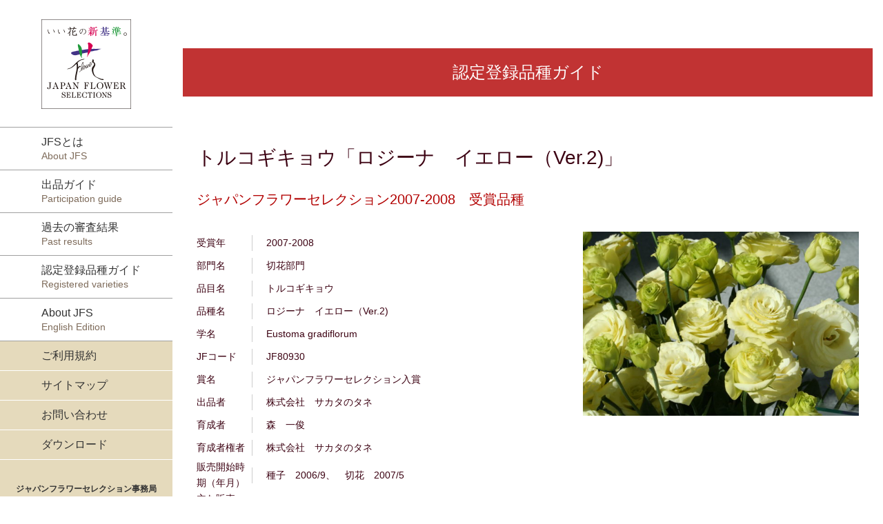

--- FILE ---
content_type: text/html; charset=UTF-8
request_url: http://jf-selections.net/promotion/%E3%83%88%E3%83%AB%E3%82%B3%E3%82%AE%E3%82%AD%E3%83%A7%E3%82%A6%E3%80%8C%E3%83%AD%E3%82%B8%E3%83%BC%E3%83%8A%E3%80%80%E3%82%A4%E3%82%A8%E3%83%AD%E3%83%BC%EF%BC%88ver-2%E3%80%8D/
body_size: 34848
content:
<!DOCTYPE html>
<html class="no-js" lang="ja">
<head>
<meta name="viewport" content="width=640">
<meta http-equiv="X-UA-Compatible" content="IE=edge,chrome=1" />
<meta charset="UTF-8">
<meta name="description" content="">
<meta name="keywords" content="">
<!--/facebook_ogp-->
<meta property="og:title" content="いい花の新基準 : ジャパンフラワーセレクション（JFS）" />
<meta property="og:type" content="website" />
<meta property="og:image" content="http://jf-selections.net/wp/wp-content/themes/jfs/assets/img/common/logo.png" />
<meta property="og:url" content="http://www.jf-selections.net/" />
<meta property="og:site_name" content="ジャパンフラワーセレクション（JFS）" />
<meta property="og:description" content="" />
<!--facebook_ogp/-->
<link rel="shortcut icon" href="/_src/sc1362/jfs.ico">
<title>いい花の新基準 : ジャパンフラワーセレクション（JFS）</title>
<link href="https://maxcdn.bootstrapcdn.com/font-awesome/4.7.0/css/font-awesome.min.css" rel="stylesheet" integrity="sha384-wvfXpqpZZVQGK6TAh5PVlGOfQNHSoD2xbE+QkPxCAFlNEevoEH3Sl0sibVcOQVnN" crossorigin="anonymous">

<link rel="stylesheet" href="http://jf-selections.net/wp/wp-content/themes/jfs/assets/css/main.css">
<meta name='robots' content='max-image-preview:large' />
	<style>img:is([sizes="auto" i], [sizes^="auto," i]) { contain-intrinsic-size: 3000px 1500px }</style>
	<link rel='dns-prefetch' href='//fonts.googleapis.com' />
<script type="text/javascript">
/* <![CDATA[ */
window._wpemojiSettings = {"baseUrl":"https:\/\/s.w.org\/images\/core\/emoji\/15.0.3\/72x72\/","ext":".png","svgUrl":"https:\/\/s.w.org\/images\/core\/emoji\/15.0.3\/svg\/","svgExt":".svg","source":{"concatemoji":"http:\/\/jf-selections.net\/wp\/wp-includes\/js\/wp-emoji-release.min.js?ver=6.7.4"}};
/*! This file is auto-generated */
!function(i,n){var o,s,e;function c(e){try{var t={supportTests:e,timestamp:(new Date).valueOf()};sessionStorage.setItem(o,JSON.stringify(t))}catch(e){}}function p(e,t,n){e.clearRect(0,0,e.canvas.width,e.canvas.height),e.fillText(t,0,0);var t=new Uint32Array(e.getImageData(0,0,e.canvas.width,e.canvas.height).data),r=(e.clearRect(0,0,e.canvas.width,e.canvas.height),e.fillText(n,0,0),new Uint32Array(e.getImageData(0,0,e.canvas.width,e.canvas.height).data));return t.every(function(e,t){return e===r[t]})}function u(e,t,n){switch(t){case"flag":return n(e,"\ud83c\udff3\ufe0f\u200d\u26a7\ufe0f","\ud83c\udff3\ufe0f\u200b\u26a7\ufe0f")?!1:!n(e,"\ud83c\uddfa\ud83c\uddf3","\ud83c\uddfa\u200b\ud83c\uddf3")&&!n(e,"\ud83c\udff4\udb40\udc67\udb40\udc62\udb40\udc65\udb40\udc6e\udb40\udc67\udb40\udc7f","\ud83c\udff4\u200b\udb40\udc67\u200b\udb40\udc62\u200b\udb40\udc65\u200b\udb40\udc6e\u200b\udb40\udc67\u200b\udb40\udc7f");case"emoji":return!n(e,"\ud83d\udc26\u200d\u2b1b","\ud83d\udc26\u200b\u2b1b")}return!1}function f(e,t,n){var r="undefined"!=typeof WorkerGlobalScope&&self instanceof WorkerGlobalScope?new OffscreenCanvas(300,150):i.createElement("canvas"),a=r.getContext("2d",{willReadFrequently:!0}),o=(a.textBaseline="top",a.font="600 32px Arial",{});return e.forEach(function(e){o[e]=t(a,e,n)}),o}function t(e){var t=i.createElement("script");t.src=e,t.defer=!0,i.head.appendChild(t)}"undefined"!=typeof Promise&&(o="wpEmojiSettingsSupports",s=["flag","emoji"],n.supports={everything:!0,everythingExceptFlag:!0},e=new Promise(function(e){i.addEventListener("DOMContentLoaded",e,{once:!0})}),new Promise(function(t){var n=function(){try{var e=JSON.parse(sessionStorage.getItem(o));if("object"==typeof e&&"number"==typeof e.timestamp&&(new Date).valueOf()<e.timestamp+604800&&"object"==typeof e.supportTests)return e.supportTests}catch(e){}return null}();if(!n){if("undefined"!=typeof Worker&&"undefined"!=typeof OffscreenCanvas&&"undefined"!=typeof URL&&URL.createObjectURL&&"undefined"!=typeof Blob)try{var e="postMessage("+f.toString()+"("+[JSON.stringify(s),u.toString(),p.toString()].join(",")+"));",r=new Blob([e],{type:"text/javascript"}),a=new Worker(URL.createObjectURL(r),{name:"wpTestEmojiSupports"});return void(a.onmessage=function(e){c(n=e.data),a.terminate(),t(n)})}catch(e){}c(n=f(s,u,p))}t(n)}).then(function(e){for(var t in e)n.supports[t]=e[t],n.supports.everything=n.supports.everything&&n.supports[t],"flag"!==t&&(n.supports.everythingExceptFlag=n.supports.everythingExceptFlag&&n.supports[t]);n.supports.everythingExceptFlag=n.supports.everythingExceptFlag&&!n.supports.flag,n.DOMReady=!1,n.readyCallback=function(){n.DOMReady=!0}}).then(function(){return e}).then(function(){var e;n.supports.everything||(n.readyCallback(),(e=n.source||{}).concatemoji?t(e.concatemoji):e.wpemoji&&e.twemoji&&(t(e.twemoji),t(e.wpemoji)))}))}((window,document),window._wpemojiSettings);
/* ]]> */
</script>
<style id='wp-emoji-styles-inline-css' type='text/css'>

	img.wp-smiley, img.emoji {
		display: inline !important;
		border: none !important;
		box-shadow: none !important;
		height: 1em !important;
		width: 1em !important;
		margin: 0 0.07em !important;
		vertical-align: -0.1em !important;
		background: none !important;
		padding: 0 !important;
	}
</style>
<link rel='stylesheet' id='wp-block-library-css' href='http://jf-selections.net/wp/wp-includes/css/dist/block-library/style.min.css?ver=6.7.4' type='text/css' media='all' />
<style id='classic-theme-styles-inline-css' type='text/css'>
/*! This file is auto-generated */
.wp-block-button__link{color:#fff;background-color:#32373c;border-radius:9999px;box-shadow:none;text-decoration:none;padding:calc(.667em + 2px) calc(1.333em + 2px);font-size:1.125em}.wp-block-file__button{background:#32373c;color:#fff;text-decoration:none}
</style>
<style id='global-styles-inline-css' type='text/css'>
:root{--wp--preset--aspect-ratio--square: 1;--wp--preset--aspect-ratio--4-3: 4/3;--wp--preset--aspect-ratio--3-4: 3/4;--wp--preset--aspect-ratio--3-2: 3/2;--wp--preset--aspect-ratio--2-3: 2/3;--wp--preset--aspect-ratio--16-9: 16/9;--wp--preset--aspect-ratio--9-16: 9/16;--wp--preset--color--black: #000000;--wp--preset--color--cyan-bluish-gray: #abb8c3;--wp--preset--color--white: #ffffff;--wp--preset--color--pale-pink: #f78da7;--wp--preset--color--vivid-red: #cf2e2e;--wp--preset--color--luminous-vivid-orange: #ff6900;--wp--preset--color--luminous-vivid-amber: #fcb900;--wp--preset--color--light-green-cyan: #7bdcb5;--wp--preset--color--vivid-green-cyan: #00d084;--wp--preset--color--pale-cyan-blue: #8ed1fc;--wp--preset--color--vivid-cyan-blue: #0693e3;--wp--preset--color--vivid-purple: #9b51e0;--wp--preset--gradient--vivid-cyan-blue-to-vivid-purple: linear-gradient(135deg,rgba(6,147,227,1) 0%,rgb(155,81,224) 100%);--wp--preset--gradient--light-green-cyan-to-vivid-green-cyan: linear-gradient(135deg,rgb(122,220,180) 0%,rgb(0,208,130) 100%);--wp--preset--gradient--luminous-vivid-amber-to-luminous-vivid-orange: linear-gradient(135deg,rgba(252,185,0,1) 0%,rgba(255,105,0,1) 100%);--wp--preset--gradient--luminous-vivid-orange-to-vivid-red: linear-gradient(135deg,rgba(255,105,0,1) 0%,rgb(207,46,46) 100%);--wp--preset--gradient--very-light-gray-to-cyan-bluish-gray: linear-gradient(135deg,rgb(238,238,238) 0%,rgb(169,184,195) 100%);--wp--preset--gradient--cool-to-warm-spectrum: linear-gradient(135deg,rgb(74,234,220) 0%,rgb(151,120,209) 20%,rgb(207,42,186) 40%,rgb(238,44,130) 60%,rgb(251,105,98) 80%,rgb(254,248,76) 100%);--wp--preset--gradient--blush-light-purple: linear-gradient(135deg,rgb(255,206,236) 0%,rgb(152,150,240) 100%);--wp--preset--gradient--blush-bordeaux: linear-gradient(135deg,rgb(254,205,165) 0%,rgb(254,45,45) 50%,rgb(107,0,62) 100%);--wp--preset--gradient--luminous-dusk: linear-gradient(135deg,rgb(255,203,112) 0%,rgb(199,81,192) 50%,rgb(65,88,208) 100%);--wp--preset--gradient--pale-ocean: linear-gradient(135deg,rgb(255,245,203) 0%,rgb(182,227,212) 50%,rgb(51,167,181) 100%);--wp--preset--gradient--electric-grass: linear-gradient(135deg,rgb(202,248,128) 0%,rgb(113,206,126) 100%);--wp--preset--gradient--midnight: linear-gradient(135deg,rgb(2,3,129) 0%,rgb(40,116,252) 100%);--wp--preset--font-size--small: 13px;--wp--preset--font-size--medium: 20px;--wp--preset--font-size--large: 36px;--wp--preset--font-size--x-large: 42px;--wp--preset--spacing--20: 0.44rem;--wp--preset--spacing--30: 0.67rem;--wp--preset--spacing--40: 1rem;--wp--preset--spacing--50: 1.5rem;--wp--preset--spacing--60: 2.25rem;--wp--preset--spacing--70: 3.38rem;--wp--preset--spacing--80: 5.06rem;--wp--preset--shadow--natural: 6px 6px 9px rgba(0, 0, 0, 0.2);--wp--preset--shadow--deep: 12px 12px 50px rgba(0, 0, 0, 0.4);--wp--preset--shadow--sharp: 6px 6px 0px rgba(0, 0, 0, 0.2);--wp--preset--shadow--outlined: 6px 6px 0px -3px rgba(255, 255, 255, 1), 6px 6px rgba(0, 0, 0, 1);--wp--preset--shadow--crisp: 6px 6px 0px rgba(0, 0, 0, 1);}:where(.is-layout-flex){gap: 0.5em;}:where(.is-layout-grid){gap: 0.5em;}body .is-layout-flex{display: flex;}.is-layout-flex{flex-wrap: wrap;align-items: center;}.is-layout-flex > :is(*, div){margin: 0;}body .is-layout-grid{display: grid;}.is-layout-grid > :is(*, div){margin: 0;}:where(.wp-block-columns.is-layout-flex){gap: 2em;}:where(.wp-block-columns.is-layout-grid){gap: 2em;}:where(.wp-block-post-template.is-layout-flex){gap: 1.25em;}:where(.wp-block-post-template.is-layout-grid){gap: 1.25em;}.has-black-color{color: var(--wp--preset--color--black) !important;}.has-cyan-bluish-gray-color{color: var(--wp--preset--color--cyan-bluish-gray) !important;}.has-white-color{color: var(--wp--preset--color--white) !important;}.has-pale-pink-color{color: var(--wp--preset--color--pale-pink) !important;}.has-vivid-red-color{color: var(--wp--preset--color--vivid-red) !important;}.has-luminous-vivid-orange-color{color: var(--wp--preset--color--luminous-vivid-orange) !important;}.has-luminous-vivid-amber-color{color: var(--wp--preset--color--luminous-vivid-amber) !important;}.has-light-green-cyan-color{color: var(--wp--preset--color--light-green-cyan) !important;}.has-vivid-green-cyan-color{color: var(--wp--preset--color--vivid-green-cyan) !important;}.has-pale-cyan-blue-color{color: var(--wp--preset--color--pale-cyan-blue) !important;}.has-vivid-cyan-blue-color{color: var(--wp--preset--color--vivid-cyan-blue) !important;}.has-vivid-purple-color{color: var(--wp--preset--color--vivid-purple) !important;}.has-black-background-color{background-color: var(--wp--preset--color--black) !important;}.has-cyan-bluish-gray-background-color{background-color: var(--wp--preset--color--cyan-bluish-gray) !important;}.has-white-background-color{background-color: var(--wp--preset--color--white) !important;}.has-pale-pink-background-color{background-color: var(--wp--preset--color--pale-pink) !important;}.has-vivid-red-background-color{background-color: var(--wp--preset--color--vivid-red) !important;}.has-luminous-vivid-orange-background-color{background-color: var(--wp--preset--color--luminous-vivid-orange) !important;}.has-luminous-vivid-amber-background-color{background-color: var(--wp--preset--color--luminous-vivid-amber) !important;}.has-light-green-cyan-background-color{background-color: var(--wp--preset--color--light-green-cyan) !important;}.has-vivid-green-cyan-background-color{background-color: var(--wp--preset--color--vivid-green-cyan) !important;}.has-pale-cyan-blue-background-color{background-color: var(--wp--preset--color--pale-cyan-blue) !important;}.has-vivid-cyan-blue-background-color{background-color: var(--wp--preset--color--vivid-cyan-blue) !important;}.has-vivid-purple-background-color{background-color: var(--wp--preset--color--vivid-purple) !important;}.has-black-border-color{border-color: var(--wp--preset--color--black) !important;}.has-cyan-bluish-gray-border-color{border-color: var(--wp--preset--color--cyan-bluish-gray) !important;}.has-white-border-color{border-color: var(--wp--preset--color--white) !important;}.has-pale-pink-border-color{border-color: var(--wp--preset--color--pale-pink) !important;}.has-vivid-red-border-color{border-color: var(--wp--preset--color--vivid-red) !important;}.has-luminous-vivid-orange-border-color{border-color: var(--wp--preset--color--luminous-vivid-orange) !important;}.has-luminous-vivid-amber-border-color{border-color: var(--wp--preset--color--luminous-vivid-amber) !important;}.has-light-green-cyan-border-color{border-color: var(--wp--preset--color--light-green-cyan) !important;}.has-vivid-green-cyan-border-color{border-color: var(--wp--preset--color--vivid-green-cyan) !important;}.has-pale-cyan-blue-border-color{border-color: var(--wp--preset--color--pale-cyan-blue) !important;}.has-vivid-cyan-blue-border-color{border-color: var(--wp--preset--color--vivid-cyan-blue) !important;}.has-vivid-purple-border-color{border-color: var(--wp--preset--color--vivid-purple) !important;}.has-vivid-cyan-blue-to-vivid-purple-gradient-background{background: var(--wp--preset--gradient--vivid-cyan-blue-to-vivid-purple) !important;}.has-light-green-cyan-to-vivid-green-cyan-gradient-background{background: var(--wp--preset--gradient--light-green-cyan-to-vivid-green-cyan) !important;}.has-luminous-vivid-amber-to-luminous-vivid-orange-gradient-background{background: var(--wp--preset--gradient--luminous-vivid-amber-to-luminous-vivid-orange) !important;}.has-luminous-vivid-orange-to-vivid-red-gradient-background{background: var(--wp--preset--gradient--luminous-vivid-orange-to-vivid-red) !important;}.has-very-light-gray-to-cyan-bluish-gray-gradient-background{background: var(--wp--preset--gradient--very-light-gray-to-cyan-bluish-gray) !important;}.has-cool-to-warm-spectrum-gradient-background{background: var(--wp--preset--gradient--cool-to-warm-spectrum) !important;}.has-blush-light-purple-gradient-background{background: var(--wp--preset--gradient--blush-light-purple) !important;}.has-blush-bordeaux-gradient-background{background: var(--wp--preset--gradient--blush-bordeaux) !important;}.has-luminous-dusk-gradient-background{background: var(--wp--preset--gradient--luminous-dusk) !important;}.has-pale-ocean-gradient-background{background: var(--wp--preset--gradient--pale-ocean) !important;}.has-electric-grass-gradient-background{background: var(--wp--preset--gradient--electric-grass) !important;}.has-midnight-gradient-background{background: var(--wp--preset--gradient--midnight) !important;}.has-small-font-size{font-size: var(--wp--preset--font-size--small) !important;}.has-medium-font-size{font-size: var(--wp--preset--font-size--medium) !important;}.has-large-font-size{font-size: var(--wp--preset--font-size--large) !important;}.has-x-large-font-size{font-size: var(--wp--preset--font-size--x-large) !important;}
:where(.wp-block-post-template.is-layout-flex){gap: 1.25em;}:where(.wp-block-post-template.is-layout-grid){gap: 1.25em;}
:where(.wp-block-columns.is-layout-flex){gap: 2em;}:where(.wp-block-columns.is-layout-grid){gap: 2em;}
:root :where(.wp-block-pullquote){font-size: 1.5em;line-height: 1.6;}
</style>
<link rel='stylesheet' id='fa-css' href='https://fonts.googleapis.com/css?family=Fjalla+One&#038;ver=6.7.4' type='text/css' media='all' />
<script type="text/javascript" src="http://jf-selections.net/wp/wp-content/themes/jfs/assets/js/modernizr-2.8.3.min.js?ver=2.8.3" id="modernizr-js"></script>
<script type="text/javascript" src="http://jf-selections.net/wp/wp-content/themes/jfs/assets/js/jquery-1.11.2.min.js?ver=1.11.2" id="jquery-js"></script>
<script type="text/javascript" src="http://jf-selections.net/wp/wp-content/themes/jfs/assets/js/lib.js?ver=1.6.0" id="lib-js"></script>
<script type="text/javascript" src="http://jf-selections.net/wp/wp-content/themes/jfs/assets/js/main.js?ver=6.7.4" id="main-js"></script>
<link rel="https://api.w.org/" href="https://jf-selections.net/wp-json/" /><link rel="EditURI" type="application/rsd+xml" title="RSD" href="https://jf-selections.net/wp/xmlrpc.php?rsd" />
<meta name="generator" content="WordPress 6.7.4" />
<link rel="canonical" href="https://jf-selections.net/promotion/%e3%83%88%e3%83%ab%e3%82%b3%e3%82%ae%e3%82%ad%e3%83%a7%e3%82%a6%e3%80%8c%e3%83%ad%e3%82%b8%e3%83%bc%e3%83%8a%e3%80%80%e3%82%a4%e3%82%a8%e3%83%ad%e3%83%bc%ef%bc%88ver-2%e3%80%8d/" />
<link rel='shortlink' href='https://jf-selections.net/?p=2577' />
<link rel="alternate" title="oEmbed (JSON)" type="application/json+oembed" href="https://jf-selections.net/wp-json/oembed/1.0/embed?url=https%3A%2F%2Fjf-selections.net%2Fpromotion%2F%25e3%2583%2588%25e3%2583%25ab%25e3%2582%25b3%25e3%2582%25ae%25e3%2582%25ad%25e3%2583%25a7%25e3%2582%25a6%25e3%2580%258c%25e3%2583%25ad%25e3%2582%25b8%25e3%2583%25bc%25e3%2583%258a%25e3%2580%2580%25e3%2582%25a4%25e3%2582%25a8%25e3%2583%25ad%25e3%2583%25bc%25ef%25bc%2588ver-2%25e3%2580%258d%2F" />
<link rel="alternate" title="oEmbed (XML)" type="text/xml+oembed" href="https://jf-selections.net/wp-json/oembed/1.0/embed?url=https%3A%2F%2Fjf-selections.net%2Fpromotion%2F%25e3%2583%2588%25e3%2583%25ab%25e3%2582%25b3%25e3%2582%25ae%25e3%2582%25ad%25e3%2583%25a7%25e3%2582%25a6%25e3%2580%258c%25e3%2583%25ad%25e3%2582%25b8%25e3%2583%25bc%25e3%2583%258a%25e3%2580%2580%25e3%2582%25a4%25e3%2582%25a8%25e3%2583%25ad%25e3%2583%25bc%25ef%25bc%2588ver-2%25e3%2580%258d%2F&#038;format=xml" />
<!-- Global site tag (gtag.js) - Google Analytics -->
<script async src="https://www.googletagmanager.com/gtag/js?id=UA-110478536-1"></script>
<script>
  window.dataLayer = window.dataLayer || [];
  function gtag(){dataLayer.push(arguments);}
  gtag('js', new Date());

  gtag('config', 'UA-110478536-1');
</script>
</head>
<body class="single %e3%83%88%e3%83%ab%e3%82%b3%e3%82%ae%e3%82%ad%e3%83%a7%e3%82%a6%e3%80%8c%e3%83%ad%e3%82%b8%e3%83%bc%e3%83%8a%e3%80%80%e3%82%a4%e3%82%a8%e3%83%ad%e3%83%bc%ef%bc%88ver-2%e3%80%8d">
<div id="fb-root"></div>
<script>(function(d, s, id) {
  var js, fjs = d.getElementsByTagName(s)[0];
  if (d.getElementById(id)) return;
  js = d.createElement(s); js.id = id;
  js.src = "//connect.facebook.net/ja_JP/sdk.js#xfbml=1&version=v2.9&appId=464791580238888";
  fjs.parentNode.insertBefore(js, fjs);
}(document, 'script', 'facebook-jssdk'));</script>
<div id="wrapper"> 
<!--#contents-->
<div id="contents">
	<!-- gnav -->
	<div id="side">
	<div id="side-scroll">


		<!-- [spMenu] -->
		<nav class="gnaviSp" id="gnaviSp">
			<div class="inner">
				<ul>
					<li class="navTrigger"><a href="javascript:void(0);">JFSとは<span>About JFS</span></a>
						<ul>
							<li><a href="https://jf-selections.net/about/">JFSとは<span>About JFS</span></a>
							</li>
							<li><a href="https://jf-selections.net/about-background/">設立の背景</a>
							</li>
							<li><a href="https://jf-selections.net/about-awards/">賞体系<span>Awards</span></a>
							</li>
							<li><a href="https://jf-selections.net/about-logos/">JFSシンボルマーク<span>Logos</span></a>
							</li>
							<li><a href="https://jf-selections.net/about-cut-potted-division/">切花部門・鉢物部門<span>Cut Flowers ・ Potted Plants Division</span></a>
							</li>
							<li><a href="https://jf-selections.net/about-gardenplant/">ガーデニング部門<span>Garden Plants Division</span></a>
							</li>
							<li><a href="https://jf-selections.net/about-pr/">出品メリットとPR活動</a>
							</li>
						</ul>
					</li>
					<li><a href="https://jf-selections.net/guide/">出品ガイド<span>Participation guide</span></a>
					</li>
					<li><a href="https://jf-selections.net/results/">過去の審査結果<span>Past results</span></a>
					</li>
					<li><a href="https://jf-selections.net/promotion/">認定登録品種ガイド<span>Registered varieties</span></a>
					</li>
					<li><a href="https://jf-selections.net/english/">About JFS<span>English Edition</span></a>
					</li>
					<li class="sec first"><a href="https://jf-selections.net/terms/">ご利用規約</a>
					</li>
					<li class="sec"><a href="https://jf-selections.net/sitemap/">サイトマップ</a>
					</li>
					<li class="sec"><a href="https://jf-selections.net/contact/">お問い合わせ</a>
					</li>
					<li class="sec"><a href="https://jf-selections.net/download/">ダウンロード</a>
					</li>
				</ul>
			</div>
		</nav>

		<!-- [/spMenu] -->
		<!-- #header -->
		<header id="header">
			<div class="inner clearfix">
				<h1 class="logo"><a href="https://jf-selections.net"><img src="http://jf-selections.net/wp/wp-content/themes/jfs/assets/img/common/logo.png" alt="いい花の新基準。JAPAN FLOWER SELECTIONS" class="pc"/><img src="http://jf-selections.net/wp/wp-content/themes/jfs/assets/img/common/sp/logo.png" alt="いい花の新基準。JAPAN FLOWER SELECTIONS" class="sp"/></a></h1>
				<div class="navArea" id="gnavi">
					<nav class="gnavi">
						<ul>
							<li><a href="https://jf-selections.net/about/">JFSとは<span>About JFS</span></a>
							</li>
							<li><a href="https://jf-selections.net/guide/">出品ガイド<span>Participation guide</span></a>
							</li>
							<li><a href="https://jf-selections.net/results/">過去の審査結果<span>Past results</span></a>
							</li>
							<li><a href="https://jf-selections.net/promotion/">認定登録品種ガイド<span>Registered varieties</span></a>
							</li>
							<li><a href="https://jf-selections.net/english/">About JFS<span>English Edition</span></a>
							</li>
						</ul>
					</nav>
					<nav class="gnavi_sec">
						<ul>
							<li><a href="https://jf-selections.net/terms/">ご利用規約</a>
							</li>
							<li><a href="https://jf-selections.net/sitemap/">サイトマップ</a>
							</li>
							<li><a href="https://jf-selections.net/contact/">お問い合わせ</a>
							</li>
							<li><a href="https://jf-selections.net/download/">ダウンロード</a>
							</li>
						</ul>
					</nav>
				</div>
				<div class="nav_foot">
					<p><strong>ジャパンフラワーセレクション事務局</strong><br> 〒277-0882　千葉県柏市柏の葉6-2-1<br>千葉大学環境健康フィールド<br>科学センター内<br>柏の葉花卉園芸学研究室　
						<br> TEL/FAX：04-7137-8172　
						<br> EMAIL:
						<a href="mailto:jfs@jf-selections.net">jfs@jf-selections.net</a>
					</p>
				</div>
				<div class="menu_btn">
					<div class="wrap"><span></span> <span></span> <span></span>
					</div>
				</div>
			</div>
		</header>
		<!-- #header -->

	</div>
</div>	<!-- gnav -->
	<div id="main">
		<div class="mainVisual">
			<div class="title">
				<h1>認定登録品種ガイド</h1>
				 </div>
		</div>
		<section class="single_post promotion_post">
			<div class="inner">
								<div class="post_wrap">
					<div class="title">
						<h1 class="promotion_title">
							トルコギキョウ「ロジーナ　イエロー（Ver.2)」						</h1>
						<p class="awards_title">
							ジャパンフラワーセレクション2007-2008　受賞品種						</p>
					</div>
																																							<div class="basic_info">
						<div class="basic_info__materials">
														<ul class="basic_info__materials__list">
																<li>
									<span class="basic_info_name">
										受賞年									</span>
									<span class="basic_info_text">
										2007-2008									</span>
								</li>
																<li>
									<span class="basic_info_name">
										部門名									</span>
									<span class="basic_info_text">
										切花部門									</span>
								</li>
																<li>
									<span class="basic_info_name">
										品目名									</span>
									<span class="basic_info_text">
										トルコギキョウ									</span>
								</li>
																<li>
									<span class="basic_info_name">
										品種名									</span>
									<span class="basic_info_text">
										ロジーナ　イエロー（Ver.2)									</span>
								</li>
																<li>
									<span class="basic_info_name">
										学名									</span>
									<span class="basic_info_text">
										Eustoma gradiflorum									</span>
								</li>
																<li>
									<span class="basic_info_name">
										JFコード									</span>
									<span class="basic_info_text">
										JF80930									</span>
								</li>
																<li>
									<span class="basic_info_name">
										賞名									</span>
									<span class="basic_info_text">
										ジャパンフラワーセレクション入賞									</span>
								</li>
																<li>
									<span class="basic_info_name">
										出品者									</span>
									<span class="basic_info_text">
										株式会社　サカタのタネ									</span>
								</li>
																<li>
									<span class="basic_info_name">
										育成者									</span>
									<span class="basic_info_text">
										森　一俊									</span>
								</li>
																<li>
									<span class="basic_info_name">
										育成者権者									</span>
									<span class="basic_info_text">
										株式会社　サカタのタネ									</span>
								</li>
																<li>
									<span class="basic_info_name">
										販売開始時期（年月）									</span>
									<span class="basic_info_text">
										種子　2006/9、　切花　2007/5									</span>
								</li>
																<li>
									<span class="basic_info_name">
										主な販売・流通期間　									</span>
									<span class="basic_info_text">
										5月～10月									</span>
								</li>
																<li>
									<span class="basic_info_name">
										主な販売・流通地域									</span>
									<span class="basic_info_text">
										全国									</span>
								</li>
																<li>
									<span class="basic_info_name">
										問い合わせ先									</span>
									<span class="basic_info_text">
										株式会社サカタのタネ　花統括部　横浜市都筑区仲町台2-7-1  TEL:045-945-8804									</span>
								</li>
																<li>
								</li>
							</ul>
													</div>
						<div class="basic_info__image">							<img width="600" height="400" src="https://jf-selections.net/wp/wp-content/uploads/2018/09/1305003　⑯切　エウストマ・グランディフロルム（トルコギキョウ）「ロジーナ　イエロー　Ver.2」-21-600x400.jpg" class="attachment-promotion_img size-promotion_img wp-post-image" alt="" decoding="async" fetchpriority="high" srcset="https://jf-selections.net/wp/wp-content/uploads/2018/09/1305003　⑯切　エウストマ・グランディフロルム（トルコギキョウ）「ロジーナ　イエロー　Ver.2」-21-600x400.jpg 600w, https://jf-selections.net/wp/wp-content/uploads/2018/09/1305003　⑯切　エウストマ・グランディフロルム（トルコギキョウ）「ロジーナ　イエロー　Ver.2」-21-300x200.jpg 300w, https://jf-selections.net/wp/wp-content/uploads/2018/09/1305003　⑯切　エウストマ・グランディフロルム（トルコギキョウ）「ロジーナ　イエロー　Ver.2」-21-768x512.jpg 768w, https://jf-selections.net/wp/wp-content/uploads/2018/09/1305003　⑯切　エウストマ・グランディフロルム（トルコギキョウ）「ロジーナ　イエロー　Ver.2」-21-1024x683.jpg 1024w" sizes="(max-width: 600px) 100vw, 600px" />													</div>
					</div>
																									
																									<h4 class="promotion_title02">
						受賞マーク					</h4>
																																								
																																			<div class="award_mark_list">
						<ul>
																					<li>
								<div class="pic_wrap">
								<img src="https://jf-selections.net/wp/wp-content/uploads/2018/09/prize_mark-4-39.png" alt="">
								</div>
								<p class="caption">ジャパンフラワーセレクション入賞</p>
							</li>
																				</ul>
					</div>
																														
																				<h3 class="promotion_title01">
						出品者による推奨ポイント					</h3>
																																													
																																													<div class="text_list">
						<ul>
																					<li class="text">
								「ロジーナ」シリーズは厚い花弁と整った花型のバラ咲きのトルコギキョウ。蕾から咲き始めにかけての姿は、特に美しい。また、鮮やかなYellowの花色は人目を引き付ける。							</li>

																				</ul>
					</div>
																				
																				<h3 class="promotion_title01">
						花の特徴					</h3>
																																													
																																													<div class="text_list">
						<ul>
																					<li class="text">
								1.　花の形が整うバラ咲き。							</li>

														<li class="text">
								2.　黄色の豪華な花。							</li>

														<li class="text">
								3.　花弁の乱れが無い。							</li>

														<li class="text">
								4.　花もちが良い。							</li>

																				</ul>
					</div>
																				
																									<h4 class="promotion_title02">
						推奨ポイント					</h4>
																																								
																																													<div class="text_list">
						<ul>
																					<li class="text">
								（消費者）花弁の形が整う豪華なバラ咲き品種で花もちよい。							</li>

														<li class="text">
								（生産者）中生八重咲種。既存のロジーナイエローに比べ開花は同程度だが、草丈はさらに伸びやすく、栽培しやすい。							</li>

														<li class="text">
								（小売店）ブライダルといった業務需要に加え、一般のご家庭で気軽に飾って楽しめる。							</li>

																				</ul>
					</div>
																				
																																																		<div class="pic_list">
						<ul>
																					<li class="pic">
								<div class="pic_wrap">
								<a href="https://jf-selections.net/wp/wp-content/uploads/2018/09/1305003　⑯切　エウストマ・グランディフロルム（トルコギキョウ）「ロジーナ　イエロー　Ver.2」-25.jpg" class="popup"><img src="https://jf-selections.net/wp/wp-content/uploads/2018/09/1305003　⑯切　エウストマ・グランディフロルム（トルコギキョウ）「ロジーナ　イエロー　Ver.2」-25.jpg" alt=""></a>
								</div>
								<p class="caption"></p>
							</li>
														<li class="pic">
								<div class="pic_wrap">
								<a href="https://jf-selections.net/wp/wp-content/uploads/2018/09/1305003　⑯切　エウストマ・グランディフロルム（トルコギキョウ）「ロジーナ　イエロー　Ver.2」-21.jpg" class="popup"><img src="https://jf-selections.net/wp/wp-content/uploads/2018/09/1305003　⑯切　エウストマ・グランディフロルム（トルコギキョウ）「ロジーナ　イエロー　Ver.2」-21.jpg" alt=""></a>
								</div>
								<p class="caption"></p>
							</li>
														<li class="pic">
								<div class="pic_wrap">
								<a href="https://jf-selections.net/wp/wp-content/uploads/2018/09/1305003　⑯切　エウストマ・グランディフロルム（トルコギキョウ）「ロジーナ　イエロー　Ver.2」-20.jpg" class="popup"><img src="https://jf-selections.net/wp/wp-content/uploads/2018/09/1305003　⑯切　エウストマ・グランディフロルム（トルコギキョウ）「ロジーナ　イエロー　Ver.2」-20.jpg" alt=""></a>
								</div>
								<p class="caption"></p>
							</li>
														<li class="pic">
								<div class="pic_wrap">
								<a href="https://jf-selections.net/wp/wp-content/uploads/2018/09/1305003　⑯切　エウストマ・グランディフロルム（トルコギキョウ）「ロジーナ　イエロー　Ver.2」-17.jpg" class="popup"><img src="https://jf-selections.net/wp/wp-content/uploads/2018/09/1305003　⑯切　エウストマ・グランディフロルム（トルコギキョウ）「ロジーナ　イエロー　Ver.2」-17.jpg" alt=""></a>
								</div>
								<p class="caption"></p>
							</li>
																				</ul>
						<p class="zoom_text"><span>＋</span>サムネールをクリックすると拡大表示されます。</p>
					</div>
															
																			<div class="link_box">
<!--
						<span class="prev_link">
							<a href="https://jf-selections.net/promotion/%e3%83%88%e3%83%ab%e3%82%b3%e3%82%ae%e3%82%ad%e3%83%a7%e3%82%a6%e3%80%8c%e3%83%ad%e3%82%b8%e3%83%bc%e3%83%8a%e3%80%80%e3%83%a9%e3%83%99%e3%83%b3%e3%83%80%e3%83%bc%e3%80%8d/" rel="prev">古い記事へ</a>						</span>
-->
						<span class="archive_link">
							<a href="https://jf-selections.net/promotion/">一覧へ</a>
						</span>
					
<!--
						<span class="next_link">
							<a href="https://jf-selections.net/promotion/%e3%83%88%e3%83%ab%e3%82%b3%e3%82%ae%e3%82%ad%e3%83%a7%e3%82%a6%e3%80%8c%e3%83%ad%e3%82%b8%e3%83%bc%e3%83%8a%e3%80%80%e3%82%a2%e3%83%b3%e3%83%90%e3%83%bc%e3%80%80%e3%83%80%e3%83%96%e3%83%ab%e3%80%80/" rel="next">新しい記事へ</a>						</span>
-->
					</div>
				</div>
			</div>
		</section>
	</div>
</div>
<!--#contents-->

<div id="wide"> 

<footer id="footer">
	<div class="inner">
		<div class="logo"><img src="http://jf-selections.net/wp/wp-content/themes/jfs/assets/img/common/foot_logo.png" alt="ジャパンフラワーセレクション"/><span>　ジャパンフラワーセレクション（JFS）とは、「いい花の新基準。」を合言葉に、ジャパンフラワーセレクション事務局が主催して、花きの新品種を評価しその推奨を行うものです。　<br>
			　業界のプロによる公正な審査が行われ、「優れた品種」を選びます。草かんむりの「花」マークが、お花屋さんでの目印です。 </span></div>
		<div class="sp"><p><strong>ジャパンフラワーセレクション事務局</strong><br>
				〒277-0882　千葉県柏市柏の葉6-2-1<br>千葉大学環境健康フィールド科学センター内<br>柏の葉花卉園芸学研究室</p></div>
	</div>
	<p class="copyright">Copyright&copy;ジャパンフラワーセレクション事務局 All Rights Reserved.</p>
</footer>

<a href="javascript:void(0);" class="pagetop"><img src="http://jf-selections.net/wp/wp-content/themes/jfs/assets/img/common/pagetop.png" alt=""/></a>


</div>


</div><!-- wrapper-->
</body>
</html>

--- FILE ---
content_type: text/css
request_url: http://jf-selections.net/wp/wp-content/themes/jfs/assets/css/main.css
body_size: 104098
content:
@charset "UTF-8";
/*! normalize.css v3.0.2 | MIT License | git.io/normalize */
/**
 * 1. Set default font family to sans-serif.
 * 2. Prevent iOS text size adjust after orientation change, without disabling
 *    user zoom.
 */
html {
  font-family: sans-serif;
  /* 1 */
  -ms-text-size-adjust: 100%;
  /* 2 */
  -webkit-text-size-adjust: 100%;
  /* 2 */ }

/**
 * Remove default margin.
 */
body {
  margin: 0; }

/* HTML5 display definitions
   ========================================================================== */
/**
 * Correct `block` display not defined for any HTML5 element in IE 8/9.
 * Correct `block` display not defined for `details` or `summary` in IE 10/11
 * and Firefox.
 * Correct `block` display not defined for `main` in IE 11.
 */
article,
aside,
details,
figcaption,
figure,
footer,
header,
hgroup,
main,
menu,
nav,
section,
summary {
  display: block; }

/**
 * 1. Correct `inline-block` display not defined in IE 8/9.
 * 2. Normalize vertical alignment of `progress` in Chrome, Firefox, and Opera.
 */
audio,
canvas,
progress,
video {
  display: inline-block;
  /* 1 */
  vertical-align: baseline;
  /* 2 */ }

/**
 * Prevent modern browsers from displaying `audio` without controls.
 * Remove excess height in iOS 5 devices.
 */
audio:not([controls]) {
  display: none;
  height: 0; }

/**
 * Address `[hidden]` styling not present in IE 8/9/10.
 * Hide the `template` element in IE 8/9/11, Safari, and Firefox < 22.
 */
[hidden],
template {
  display: none; }

/* Links
   ========================================================================== */
/**
 * Remove the gray background color from active links in IE 10.
 */
a {
  background-color: transparent; }

/**
 * Improve readability when focused and also mouse hovered in all browsers.
 */
a:active,
a:hover {
  outline: 0; }

/* Text-level semantics
   ========================================================================== */
/**
 * Address styling not present in IE 8/9/10/11, Safari, and Chrome.
 */
abbr[title] {
  border-bottom: 1px dotted; }

/**
 * Address style set to `bolder` in Firefox 4+, Safari, and Chrome.
 */
b,
strong {
  font-weight: bold; }

/**
 * Address styling not present in Safari and Chrome.
 */
dfn {
  font-style: italic; }

/**
 * Address variable `h1` font-size and margin within `section` and `article`
 * contexts in Firefox 4+, Safari, and Chrome.
 */
h1 {
  font-size: 2em;
  margin: 0.67em 0; }

/**
 * Address styling not present in IE 8/9.
 */
mark {
  background: #ff0;
  color: #000; }

/**
 * Address inconsistent and variable font size in all browsers.
 */
small {
  font-size: 80%; }

/**
 * Prevent `sub` and `sup` affecting `line-height` in all browsers.
 */
sub,
sup {
  font-size: 75%;
  line-height: 0;
  position: relative;
  vertical-align: baseline; }

sup {
  top: -0.5em; }

sub {
  bottom: -0.25em; }

/* Embedded content
   ========================================================================== */
/**
 * Remove border when inside `a` element in IE 8/9/10.
 */
img {
  border: 0; }

/**
 * Correct overflow not hidden in IE 9/10/11.
 */
svg:not(:root) {
  overflow: hidden; }

/* Grouping content
   ========================================================================== */
/**
 * Address margin not present in IE 8/9 and Safari.
 */
figure {
  margin: 1em 40px; }

/**
 * Address differences between Firefox and other browsers.
 */
hr {
  box-sizing: content-box;
  height: 0; }

/**
 * Contain overflow in all browsers.
 */
pre {
  overflow: auto; }

/**
 * Address odd `em`-unit font size rendering in all browsers.
 */
code,
kbd,
pre,
samp {
  font-family: monospace, monospace;
  font-size: 1em; }

/* Forms
   ========================================================================== */
/**
 * Known limitation: by default, Chrome and Safari on OS X allow very limited
 * styling of `select`, unless a `border` property is set.
 */
/**
 * 1. Correct color not being inherited.
 *    Known issue: affects color of disabled elements.
 * 2. Correct font properties not being inherited.
 * 3. Address margins set differently in Firefox 4+, Safari, and Chrome.
 */
button,
input,
optgroup,
select,
textarea {
  color: inherit;
  /* 1 */
  font: inherit;
  /* 2 */
  margin: 0;
  /* 3 */ }

/**
 * Address `overflow` set to `hidden` in IE 8/9/10/11.
 */
button {
  overflow: visible; }

/**
 * Address inconsistent `text-transform` inheritance for `button` and `select`.
 * All other form control elements do not inherit `text-transform` values.
 * Correct `button` style inheritance in Firefox, IE 8/9/10/11, and Opera.
 * Correct `select` style inheritance in Firefox.
 */
button,
select {
  text-transform: none; }

/**
 * 1. Avoid the WebKit bug in Android 4.0.* where (2) destroys native `audio`
 *    and `video` controls.
 * 2. Correct inability to style clickable `input` types in iOS.
 * 3. Improve usability and consistency of cursor style between image-type
 *    `input` and others.
 */
button,
html input[type="button"],
input[type="reset"],
input[type="submit"] {
  -webkit-appearance: button;
  /* 2 */
  cursor: pointer;
  /* 3 */ }

/**
 * Re-set default cursor for disabled elements.
 */
button[disabled],
html input[disabled] {
  cursor: default; }

/**
 * Remove inner padding and border in Firefox 4+.
 */
button::-moz-focus-inner,
input::-moz-focus-inner {
  border: 0;
  padding: 0; }

/**
 * Address Firefox 4+ setting `line-height` on `input` using `!important` in
 * the UA stylesheet.
 */
input {
  line-height: normal; }

/**
 * It's recommended that you don't attempt to style these elements.
 * Firefox's implementation doesn't respect box-sizing, padding, or width.
 *
 * 1. Address box sizing set to `content-box` in IE 8/9/10.
 * 2. Remove excess padding in IE 8/9/10.
 */
input[type="checkbox"],
input[type="radio"] {
  box-sizing: border-box;
  /* 1 */
  padding: 0;
  /* 2 */ }

/**
 * Fix the cursor style for Chrome's increment/decrement buttons. For certain
 * `font-size` values of the `input`, it causes the cursor style of the
 * decrement button to change from `default` to `text`.
 */
input[type="number"]::-webkit-inner-spin-button,
input[type="number"]::-webkit-outer-spin-button {
  height: auto; }

/**
 * 1. Address `appearance` set to `searchfield` in Safari and Chrome.
 * 2. Address `box-sizing` set to `border-box` in Safari and Chrome
 *    (include `-moz` to future-proof).
 */
input[type="search"] {
  -webkit-appearance: textfield;
  /* 1 */
  /* 2 */
  box-sizing: content-box; }

/**
 * Remove inner padding and search cancel button in Safari and Chrome on OS X.
 * Safari (but not Chrome) clips the cancel button when the search input has
 * padding (and `textfield` appearance).
 */
input[type="search"]::-webkit-search-cancel-button,
input[type="search"]::-webkit-search-decoration {
  -webkit-appearance: none; }

/**
 * Define consistent border, margin, and padding.
 */
fieldset {
  border: 1px solid #c0c0c0;
  margin: 0 2px;
  padding: 0.35em 0.625em 0.75em; }

/**
 * 1. Correct `color` not being inherited in IE 8/9/10/11.
 * 2. Remove padding so people aren't caught out if they zero out fieldsets.
 */
legend {
  border: 0;
  /* 1 */
  padding: 0;
  /* 2 */ }

/**
 * Remove default vertical scrollbar in IE 8/9/10/11.
 */
textarea {
  overflow: auto; }

/**
 * Don't inherit the `font-weight` (applied by a rule above).
 * NOTE: the default cannot safely be changed in Chrome and Safari on OS X.
 */
optgroup {
  font-weight: bold; }

/* Tables
   ========================================================================== */
/**
 * Remove most spacing between table cells.
 */
table {
  border-collapse: collapse;
  border-spacing: 0; }

td,
th {
  padding: 0; }

/* ==========================================================================
    
   Base
   
   ========================================================================== */
html {
  font-size: 62.5%; }

body {
  font-size: 14px;
  font-size: 1.4rem;
  line-height: 1.7;
  font-family: "游ゴシック体", "Yu Gothic", YuGothic, "ヒラギノ角ゴ Pro W3", "Hiragino Kaku Gothic Pro", "メイリオ", "Meiryo", "MS Pゴシック", "MS P Gothic", sans-serif;
  color: #333;
  font-weight: normal;
  margin: 0;
  padding: 0; }

* {
  box-sizing: border-box; }

.clearfix:before {
  content: " ";
  display: table; }

.clearfix:after {
  content: " ";
  display: table;
  clear: both; }

b {
  font-weight: normal; }

h1, h2, h3, h4, h5, h6, p {
  margin: 0;
  padding: 0;
  font-weight: normal; }

form, input, select {
  margin: 0;
  padding: 0; }

input, select {
  vertical-align: middle; }

ul, ol, li {
  list-style: none;
  margin: 0;
  padding: 0; }

i {
  font-style: normal; }

img {
  vertical-align: top; }

button {
  border: none; }

strong {
  font-weight: bold; }

figure {
  margin: 0; }

/* Links
–––––––––––––––––––––––––––––––––––––––––––––––––– */
a {
  color: #333;
  text-decoration: none;
  outline: none; }
  a:hover {
    color: #333; }
  a.hover img:hover {
    filter: progid:DXImageTransform.Microsoft.Alpha(Opacity=70);
    opacity: 0.7; }

/* Links img
–––––––––––––––––––––––––––––––––––––––––––––––––– */
button:hover {
  filter: progid:DXImageTransform.Microsoft.Alpha(Opacity=70);
  opacity: 0.7; }

@media screen and (max-width: 767px) {
  a.hover img:hover, button:hover {
    filter: progid:DXImageTransform.Microsoft.Alpha(enabled=false);
    opacity: 1; } }

/* Utilities
–––––––––––––––––––––––––––––––––––––––––––––––––– */
.u-full-width {
  width: 100%;
  box-sizing: border-box; }

.u-max-full-width {
  max-width: 100%;
  box-sizing: border-box; }

.u-pull-right {
  float: right; }

.u-pull-left {
  float: left; }

/* ---------------------------------------------
    font Style
--------------------------------------------- */
.fBold {
  font-weight: bold; }

.fItalic {
  font-style: italic; }

.fnormal {
  font-weight: normal; }

.f10 {
  font-size: 1.0rem !important; }

.f12 {
  font-size: 1.2rem !important; }

.f14 {
  font-size: 1.4rem !important; }

.f16 {
  font-size: 1.6rem !important; }

.f18 {
  font-size: 1.8rem !important; }

.f20 {
  font-size: 2rem !important; }

.f36 {
  font-size: 3.6rem !important; }

/* ---------------------------------------------
    float
--------------------------------------------- */
.f_l {
  float: left; }

.f_r {
  float: right; }

/* ---------------------------------------------
    preset margin
--------------------------------------------- */
.mcenter {
  margin-left: auto !important;
  margin-right: auto !important; }

/* ---------------------------------------------
    inline align
--------------------------------------------- */
.t_align_l {
  text-align: left !important; }

.t_align_c {
  text-align: center !important; }

.t_align_r {
  text-align: right !important; }

.pre {
  white-space: pre; }

.colorPink {
  color: #0056bc; }

.colorBlue {
  color: #00a8ba; }

/* ---------------------------------------------
    other
--------------------------------------------- */
.imgRep {
  text-indent: 100%;
  white-space: nowrap;
  overflow: hidden; }

/* pagetop
–––––––––––––––––––––––––––––––––––––––––––––––––– */
.pagetop {
  position: fixed !important;
  right: 30px;
  bottom: 30px;
  z-index: 10; }
  .pagetop img {
    width: 60px; }

#back-top {
  position: relative; }

@media screen and (max-width: 767px) {
  #back-top {
    z-index: 7;
    position: relative;
    width: 55px;
    margin: 0 auto -27px; }
  .pagetop {
    display: none !important; }
  #back-top span {
    width: 55px;
    height: 55px;
    position: static;
    text-align: center; }
    #back-top span:hover {
      filter: progid:DXImageTransform.Microsoft.Alpha(enabled=false);
      opacity: 1; } }

/* common parts
–––––––––––––––––––––––––––––––––––––––––––––––––– */
.pc {
  display: block !important; }

.sp {
  display: none !important; }

/* common layout
–––––––––––––––––––––––––––––––––––––––––––––––––– */
#wrapper {
  width: 100%;
  padding: 0;
  margin: 0;
  min-width: 1000px;
  overflow: hidden; }

.gnaviSp {
  display: none; }

#contents {
  position: relative; }

#main {
  margin-left: 250px;
  min-height: 1000px;
  min-width: 1000px;
  padding-bottom: 80px;
  color: #3d0313; }

#side {
  position: fixed;
  z-index: 9999;
  left: 0;
  top: 0;
  width: 250px;
  padding-bottom: 15px; }

#side-scroll {
  position: relative; }

#header h1 {
  text-align: center;
  padding: 28px 0 26px;
  margin: auto; }
  #header h1 img {
    margin: auto; }

#header .nav_foot {
  background-color: #e5dabc;
  text-align: center;
  font-size: 12px;
  padding: 20px 0; }

.gnavi > ul {
  border-top: 1px solid #a0a0a0; }
  .gnavi > ul > li {
    border-bottom: 1px solid #a0a0a0; }
    .gnavi > ul > li > a {
      display: block;
      padding: 10px 0 10px 60px;
      font-size: 16px;
      color: #333;
      line-height: 1.4; }
      .gnavi > ul > li > a:hover {
        color: #b20000; }
        .gnavi > ul > li > a:hover span {
          color: #b20000; }
      .gnavi > ul > li > a span {
        color: #7e6b5a;
        display: block;
        font-size: 14px; }
    .gnavi > ul > li ul {
      display: none; }

.gnavi_sec ul li {
  border-bottom: 1px solid #fff; }
  .gnavi_sec ul li a {
    display: block;
    padding: 10px 0 10px 60px;
    font-size: 16px;
    color: #333;
    line-height: 1.4;
    background-color: #e5dabc; }
    .gnavi_sec ul li a:hover {
      color: #b20000; }
      .gnavi_sec ul li a:hover span {
        color: #b20000; }
    .gnavi_sec ul li a span {
      color: #7e6b5a;
      display: block;
      font-size: 14px; }

.top #footer {
  background: url(../img/common/footer_bg.png) no-repeat center center;
  background-size: cover;
  padding: 35px 0 0; }
  .top #footer .inner {
    display: block; }
  .top #footer .copyright {
    padding: 10px 0; }

#footer .inner {
  width: 900px;
  margin: auto;
  display: table;
  display: none; }
  #footer .inner img {
    vertical-align: middle;
    display: inline-block; }
  #footer .inner span {
    vertical-align: middle;
    display: inline-block;
    width: 750px;
    padding-left: 30px;
    color: #fff;
    font-size: 16px; }

#footer .copyright {
  background-color: #b20000;
  text-align: center;
  color: #fff;
  font-size: 11px;
  line-height: 1;
  padding: 20px 0;
  margin-top: 35px;
  letter-spacing: 1px; }

/* top
–––––––––––––––––––––––––––––––––––––––––––––––––– */
.top .mainVisual {
  padding-top: 0;
  padding-bottom: 0;
  margin-bottom: 70px; }
  .top .mainVisual img {
    width: 100%;
    height: auto; }

.top .bnArea {
  width: 1000px;
  margin: 0 auto 60px;
  overflow: hidden; }
  .top .bnArea div {
    float: left;
    margin-left: 40px; }
    .top .bnArea div:first-child {
      margin-left: 0; }

.top .newsArea {
  width: 1000px;
  margin: 0 auto 80px;
  background-color: #fcfbf6; }
  .top .newsArea h2 {
    background-color: #b20000;
    text-align: center;
    line-height: 1;
    padding: 10px 0;
    margin-bottom: 40px; }
  .top .newsArea .itemList {
    padding: 0 40px;
    overflow: hidden;
    margin-bottom: 30px; }
    .top .newsArea .itemList .first {
      float: left;
      width: 460px; }
      .top .newsArea .itemList .first .item .text {
        height: 125px; }
    .top .newsArea .itemList .second {
      margin-left: 500px;
      width: 420px; }
      .top .newsArea .itemList .second .item {
        height: 130px;
        overflow: hidden;
        margin-bottom: 20px;
        display: table;
        width: 100%; }
        .top .newsArea .itemList .second .item .wrap {
          display: table-cell;
          vertical-align: middle; }
        .top .newsArea .itemList .second .item .pic {
          width: 150px;
          height: 130px;
          overflow: hidden;
          display: table-cell;
          vertical-align: middle;
          position: relative; }
          .top .newsArea .itemList .second .item .pic img {
            position: absolute;
            left: 0;
            top: 0; }
        .top .newsArea .itemList .second .item .text {
          height: 105px;
          padding: 5px 20px; }
          .top .newsArea .itemList .second .item .text .date {
            font-size: 12px; }
          .top .newsArea .itemList .second .item .text .title {
            font-size: 14px; }
    .top .newsArea .itemList .item {
      display: block; }
      .top .newsArea .itemList .item:hover .pic img {
        -webkit-transform: scale(1.05);
                transform: scale(1.05); }
      .top .newsArea .itemList .item:hover .text {
        color: #b20000; }
        .top .newsArea .itemList .item:hover .text .more span:before {
          content: ">";
          margin-right: -5px; }
      .top .newsArea .itemList .item .pic {
        height: 280px;
        overflow: hidden; }
        .top .newsArea .itemList .item .pic img {
          width: 100%;
          height: auto;
          -webkit-transition: -webkit-transform 0.3s ease-out;
          transition: -webkit-transform 0.3s ease-out;
          transition: transform 0.3s ease-out;
          transition: transform 0.3s ease-out, -webkit-transform 0.3s ease-out; }
      .top .newsArea .itemList .item .catList {
        overflow: hidden;
        display: table;
        width: 100%;
        font-size: 12px; }
        .top .newsArea .itemList .item .catList div {
          display: table-cell;
          text-align: center;
          color: #fff;
          height: 25px;
          line-height: 25px; }
          .top .newsArea .itemList .item .catList div.new {
            width: 50%;
            background-color: #b20000;
            font-family: 'Fjalla One', sans-serif; }
          .top .newsArea .itemList .item .catList div.cat {
            width: 50%;
            background-color: #d5856d; }
          .top .newsArea .itemList .item .catList div.result {
            background-color: #d5856d; }
          .top .newsArea .itemList .item .catList div.pariticipation {
            background-color: #7f8a00; }
      .top .newsArea .itemList .item .text {
        padding: 15px 40px;
        background-color: #fff;
        color: #3d0313; }
        .top .newsArea .itemList .item .text .date {
          font-size: 14px; }
        .top .newsArea .itemList .item .text .title {
          font-size: 16px;
          font-weight: bold;
          line-height: 1.5;
          margin-bottom: 10px; }
        .top .newsArea .itemList .item .text .more {
          text-align: center;
          font-size: 12px;
          color: #b20000;
          line-height: 16px; }
          .top .newsArea .itemList .item .text .more span {
            display: inline-block;
            vertical-align: middle;
            min-width: 40px;
            min-height: 16px;
            text-align: center;
            line-height: 13px;
            border: 1px solid #b20000;
            border-radius: 5px;
            margin-left: 10px; }
            .top .newsArea .itemList .item .text .more span:before {
              content: ">";
              -webkit-transition: all 0.3s ease-out;
              transition: all 0.3s ease-out; }
  .top .newsArea .moreBtn {
    text-align: center;
    font-size: 12px;
    color: #333;
    line-height: 40px;
    background-color: #e5dabc;
    height: 40px;
    display: block; }
    .top .newsArea .moreBtn:hover {
      color: #b20000; }
      .top .newsArea .moreBtn:hover span {
        border: 1px solid #b20000; }
        .top .newsArea .moreBtn:hover span:before {
          content: ">";
          margin-right: -5px; }
    .top .newsArea .moreBtn span {
      display: inline-block;
      vertical-align: middle;
      min-width: 40px;
      min-height: 16px;
      text-align: center;
      line-height: 13px;
      border: 1px solid #333;
      border-radius: 5px;
      margin-left: 10px; }
      .top .newsArea .moreBtn span:before {
        content: ">";
        -webkit-transition: all 0.3s ease-out;
        transition: all 0.3s ease-out; }

.top .linkArea {
  width: 1000px;
  margin: auto;
  overflow: hidden;
  display: -webkit-box;
  display: -webkit-flex;
  display: -ms-flexbox;
  display: flex;
  -webkit-box-pack: center;
  -webkit-justify-content: center;
      -ms-flex-pack: center;
          justify-content: center; }
  .top .linkArea .banner {
    width: 530px; }
  .top .linkArea .fb {
    width: 430px; }
    .top .linkArea .fb .fb-page {
      display: block; }
    .top .linkArea .fb .bn {
      display: none; }

/* about
–––––––––––––––––––––––––––––––––––––––––––––––––– */
.about .mainVisual {
  background: url(../img/about/main_bg.jpg) no-repeat center center;
  background-size: cover;
  padding: 70px 0 40px; }
  .about .mainVisual .title {
    width: 1000px;
    margin: auto;
    position: relative; }
    .about .mainVisual .title h1 {
      background-color: rgba(178, 0, 0, .8);
      text-align: center;
      font-size: 24px;
      position: relative;
      margin-bottom: 25px;
      color: #fff;
      padding: 15px 0; }
    .about .mainVisual .title .en_btn {
      position: absolute;
      right: 15px;
      top: 50%;
      margin-top: -20px;
      display: inline-block;
      border: 1px solid #fff;
      color: #fff;
      text-align: center;
      padding: 12px 30px;
      line-height: 1;
      border-radius: 5px; }
      .about .mainVisual .title .en_btn:hover {
        opacity: 0.7; }
  .about .mainVisual .lnavi {
    width: 1000px;
    margin: auto; }
    .about .mainVisual .lnavi ul {
      overflow: hidden;
      margin-left: -32px; }
      .about .mainVisual .lnavi ul li {
        float: left;
        margin-left: 32px;
        margin-bottom: 32px; }
        .about .mainVisual .lnavi ul li a:hover {
          opacity: 0.7; }

/* about gardenplant
–––––––––––––––––––––––––––––––––––––––––––––––––– */
.about-gardenplant section {
  border-bottom: 1px solid #b20000; }
  .about-gardenplant section .inner {
    width: 1000px;
    margin: auto; }

.about-gardenplant .sec01 {
  padding-top: 80px;
  padding-bottom: 60px; }
  .about-gardenplant .sec01 h2 {
    font-size: 24px;
    font-weight: bold;
    color: #b20000;
    text-align: center;
    border: 1px solid #b20000;
    border-radius: 5px;
    padding: 15px;
    margin-bottom: 60px; }
  .about-gardenplant .sec01 .layout01 .wrap {
    overflow: hidden;
    margin-bottom: 60px; }
    .about-gardenplant .sec01 .layout01 .wrap .pic {
      float: left;
      width: 430px; }
    .about-gardenplant .sec01 .layout01 .wrap .text {
      margin-left: 475px; }
      .about-gardenplant .sec01 .layout01 .wrap .text .stitle {
        font-size: 24px;
        font-weight: bold;
        margin-bottom: 20px;
        color: #b20000; }
      .about-gardenplant .sec01 .layout01 .wrap .text p {
        font-size: 16px; }
  .about-gardenplant .sec01 .layout02 h3 {
    margin-bottom: 40px; }
  .about-gardenplant .sec01 .layout02 .wrap {
    overflow: hidden; }
    .about-gardenplant .sec01 .layout02 .wrap .column:first-child {
      float: left;
      width: 470px; }
    .about-gardenplant .sec01 .layout02 .wrap .column:last-child {
      float: right;
      width: 470px; }
    .about-gardenplant .sec01 .layout02 .wrap h4 {
      margin-bottom: 30px; }

.about-gardenplant .sec02 {
  padding-top: 80px;
  padding-bottom: 60px; }
  .about-gardenplant .sec02 .layout01 h3 {
    margin-bottom: 40px; }
  .about-gardenplant .sec02 .layout01 .wrap {
    overflow: hidden; }
    .about-gardenplant .sec02 .layout01 .wrap .column > p {
      margin-bottom: 40px; }
    .about-gardenplant .sec02 .layout01 .wrap .column:first-child {
      float: left;
      width: 470px; }
    .about-gardenplant .sec02 .layout01 .wrap .column:last-child {
      float: right;
      width: 470px; }
    .about-gardenplant .sec02 .layout01 .wrap .column .number {
      margin-right: 15px; }
    .about-gardenplant .sec02 .layout01 .wrap .column .pic_large {
      margin-bottom: 40px; }
    .about-gardenplant .sec02 .layout01 .wrap .column figure.left {
      float: left;
      width: 220px; }
    .about-gardenplant .sec02 .layout01 .wrap .column figure.right {
      float: right;
      width: 220px; }
    .about-gardenplant .sec02 .layout01 .wrap .column figure figcaption {
      font-size: 16px;
      font-weight: bold;
      margin-top: 15px; }
      .about-gardenplant .sec02 .layout01 .wrap .column figure figcaption span {
        font-size: 14px;
        font-weight: normal; }
    .about-gardenplant .sec02 .layout01 .wrap .column p {
      clear: both; }
    .about-gardenplant .sec02 .layout01 .wrap .column .caution {
      margin-top: 10px; }
    .about-gardenplant .sec02 .layout01 .wrap h4 {
      margin-bottom: 30px; }

.about-gardenplant .sec03 {
  padding-top: 80px;
  padding-bottom: 60px; }
  .about-gardenplant .sec03 .layout01 h3 {
    margin-bottom: 30px; }
    .about-gardenplant .sec03 .layout01 h3 + p {
      margin-bottom: 30px;
      font-size: 16px; }
  .about-gardenplant .sec03 .layout01 dl {
    overflow: hidden;
    margin: 0 0 20px 0; }
    .about-gardenplant .sec03 .layout01 dl dt {
      display: inline-block; }
    .about-gardenplant .sec03 .layout01 dl dd {
      display: inline-block;
      margin-left: 20px; }
  .about-gardenplant .sec03 .layout01 .pic {
    margin-top: 40px; }

.about-gardenplant .sec04 {
  padding-top: 80px;
  padding-bottom: 60px;
  background-color: #fdf6df; }
  .about-gardenplant .sec04 .wrap {
    overflow: hidden;
    margin-left: -60px; }
  .about-gardenplant .sec04 .layout01 {
    font-size: 0; }
    .about-gardenplant .sec04 .layout01 .block {
      display: inline-block;
      vertical-align: top;
      width: 470px;
      margin-left: 60px;
      margin-bottom: 30px; }
      .about-gardenplant .sec04 .layout01 .block h3 {
        background-color: #fe7f7f;
        text-align: center;
        color: #fff;
        font-size: 18px;
        padding: 8px;
        border-radius: 5px;
        margin-bottom: 25px; }
      .about-gardenplant .sec04 .layout01 .block p {
        font-size: 14px;
        margin-bottom: 1.5em; }
      .about-gardenplant .sec04 .layout01 .block strong {
        font-size: 16px; }
      .about-gardenplant .sec04 .layout01 .block .color01 {
        color: #f83d3d; }

.about-gardenplant .sec05 {
  padding-top: 80px;
  padding-bottom: 60px; }
  .about-gardenplant .sec05 .layout01 h3 {
    margin-bottom: 30px; }
    .about-gardenplant .sec05 .layout01 h3 + p {
      margin-bottom: 50px;
      font-size: 16px; }
  .about-gardenplant .sec05 .layout01 .wrap {
    overflow: hidden;
    margin-left: -50px;
    font-size: 0; }
  .about-gardenplant .sec05 .layout01 .item {
    display: inline-block;
    vertical-align: top;
    width: 300px;
    margin-left: 50px;
    margin-bottom: 20px;
    position: relative; }
    .about-gardenplant .sec05 .layout01 .item:first-child:before {
      display: none; }
    .about-gardenplant .sec05 .layout01 .item:before {
      content: "";
      position: absolute;
      right: -37px;
      top: 90px;
      width: 0;
      height: 0;
      border-style: solid;
      border-width: 15px 0 15px 20px;
      border-color: transparent transparent transparent #b20000; }
    .about-gardenplant .sec05 .layout01 .item.nonum .text {
      padding: 0; }
    .about-gardenplant .sec05 .layout01 .item .pic {
      margin-bottom: 15px; }
    .about-gardenplant .sec05 .layout01 .item .text {
      position: relative;
      padding-left: 50px; }
    .about-gardenplant .sec05 .layout01 .item .number {
      position: absolute;
      left: 0;
      top: 0; }
    .about-gardenplant .sec05 .layout01 .item p {
      font-size: 14px;
      margin-bottom: 1.5em; }
    .about-gardenplant .sec05 .layout01 .item strong {
      font-size: 16px; }
    .about-gardenplant .sec05 .layout01 .item .color01 {
      color: #f83d3d; }

.about-gardenplant .sec06 {
  padding-top: 80px;
  padding-bottom: 60px;
  border-bottom: none; }
  .about-gardenplant .sec06 .layout01 {
    margin-bottom: 80px; }
    .about-gardenplant .sec06 .layout01 h3 {
      margin-bottom: 30px; }
    .about-gardenplant .sec06 .layout01 .number_text {
      font-size: 24px;
      font-weight: bold;
      color: #b20000; }
      .about-gardenplant .sec06 .layout01 .number_text .number {
        margin-right: 20px; }
      .about-gardenplant .sec06 .layout01 .number_text + p {
        margin-left: 50px;
        margin-bottom: 30px;
        margin-top: 30px; }
    .about-gardenplant .sec06 .layout01 p {
      margin: 30px 0; }
  .about-gardenplant .sec06 .layout02 .number_text {
    font-size: 24px;
    font-weight: bold;
    color: #b20000;
    margin-bottom: 40px; }
    .about-gardenplant .sec06 .layout02 .number_text .number {
      margin-right: 20px; }
    .about-gardenplant .sec06 .layout02 .number_text + p {
      margin-left: 50px;
      margin-bottom: 30px;
      margin-top: 30px; }
  .about-gardenplant .sec06 .layout02 .wrap {
    overflow: hidden;
    margin-left: -100px; }
    .about-gardenplant .sec06 .layout02 .wrap .column {
      display: inline-block;
      margin-left: 100px; }
      .about-gardenplant .sec06 .layout02 .wrap .column p {
        font-size: 24px;
        font-weight: bold;
        margin-bottom: 15px;
        text-align: center; }
      .about-gardenplant .sec06 .layout02 .wrap .column .pic {
        border: 1px solid #aaaaaa;
        padding: 7px;
        margin-bottom: 40px; }

/* about jfs
–––––––––––––––––––––––––––––––––––––––––––––––––– */
.about-jfs section {
  border-bottom: 1px solid #b20000; }
  .about-jfs section .inner {
    width: 1000px;
    margin: auto; }

.about-jfs .sec01 {
  padding-top: 50px;
  padding-bottom: 40px; }
  .about-jfs .sec01 h2 {
    font-size: 24px;
    font-weight: bold;
    color: #b20000;
    text-align: center;
    border: 1px solid #b20000;
    border-radius: 5px;
    padding: 15px;
    margin-bottom: 60px; }
  .about-jfs .sec01 .read {
    font-size: 36px;
    font-weight: bold;
    margin-bottom: 60px;
    text-align: center; }
  .about-jfs .sec01 .layout01 .wrap {
    overflow: hidden; }
    .about-jfs .sec01 .layout01 .wrap .pic {
      float: left;
      width: 430px; }
    .about-jfs .sec01 .layout01 .wrap .text {
      margin-left: 475px; }
      .about-jfs .sec01 .layout01 .wrap .text .stitle {
        font-size: 30px;
        font-weight: bold;
        margin-bottom: 20px;
        color: #b20000; }
      .about-jfs .sec01 .layout01 .wrap .text p {
        font-size: 16px;
        margin-bottom: 1.5em; }

.about-jfs .sec02 {
  padding-top: 50px;
  padding-bottom: 40px; }
  .about-jfs .sec02 .layout01 .wrap {
    overflow: hidden; }
    .about-jfs .sec02 .layout01 .wrap .pic {
      width: 380px;
      text-align: center;
      float: right; }
    .about-jfs .sec02 .layout01 .wrap .text {
      width: 620px;
      float: left; }
      .about-jfs .sec02 .layout01 .wrap .text .stitle {
        font-size: 30px;
        font-weight: bold;
        margin-bottom: 20px;
        color: #b20000; }
      .about-jfs .sec02 .layout01 .wrap .text p {
        font-size: 16px;
        margin-bottom: 1.5em; }
      .about-jfs .sec02 .layout01 .wrap .text .caution {
        border-top: 1px solid #b20000;
        padding-top: 15px;
        font-size: 14px; }

.about-jfs .sec03 {
  padding-top: 50px;
  padding-bottom: 60px;
  background-color: #fdf6df; }
  .about-jfs .sec03 .layout01 .stitle {
    font-size: 30px;
    font-weight: bold;
    margin-bottom: 20px;
    color: #b20000; }
  .about-jfs .sec03 .layout01 dl {
    overflow: hidden;
    margin: 0 0 20px 0; }
    .about-jfs .sec03 .layout01 dl dt {
      display: inline-block; }
    .about-jfs .sec03 .layout01 dl dd {
      display: inline-block;
      margin-left: 20px;
      font-size: 16px;
      vertical-align: middle; }

/* about awards
–––––––––––––––––––––––––––––––––––––––––––––––––– */
.about-awards section {
  border-bottom: 1px solid #b20000; }
  .about-awards section .inner {
    width: 1000px;
    margin: auto; }

.about-awards .sec01 {
  padding-top: 50px;
  padding-bottom: 40px;
  border: none; }
  .about-awards .sec01 h2 {
    font-size: 24px;
    font-weight: bold;
    color: #b20000;
    text-align: center;
    border: 1px solid #b20000;
    border-radius: 5px;
    padding: 15px;
    margin-bottom: 30px; }
    .about-awards .sec01 h2 + p {
      margin-bottom: 30px;
      font-size: 16px; }
  .about-awards .sec01 .layout01 {
    margin-bottom: 50px; }
    .about-awards .sec01 .layout01 .wrap {
      overflow: hidden; }
      .about-awards .sec01 .layout01 .wrap h3 {
        font-weight: normal;
        margin-bottom: 40px; }
      .about-awards .sec01 .layout01 .wrap .column:first-child {
        float: left;
        width: 470px; }
      .about-awards .sec01 .layout01 .wrap .column:last-child {
        float: right;
        width: 470px; }
      .about-awards .sec01 .layout01 .wrap h4 {
        margin-bottom: 30px; }
  .about-awards .sec01 .layout02 {
    margin-bottom: 20px; }
    .about-awards .sec01 .layout02 h3 {
      font-weight: normal;
      margin-bottom: 40px; }
    .about-awards .sec01 .layout02 .wrap {
      overflow: hidden;
      margin-left: -50px;
      font-size: 0; }
    .about-awards .sec01 .layout02 .item {
      display: inline-block;
      vertical-align: top;
      width: 300px;
      margin-left: 50px;
      margin-bottom: 40px;
      position: relative; }
      .about-awards .sec01 .layout02 .item h4 {
        margin-bottom: 30px; }
      .about-awards .sec01 .layout02 .item p {
        font-size: 14px; }
  .about-awards .sec01 .layout03 {
    width: 470px;
    margin: auto; }
    .about-awards .sec01 .layout03 h3 {
      font-weight: normal;
      margin-bottom: 40px; }

/* about cut-potted-division
–––––––––––––––––––––––––––––––––––––––––––––––––– */
.about-cut-potted-division section {
  border-bottom: 1px solid #b20000; }
  .about-cut-potted-division section .inner {
    width: 1000px;
    margin: auto; }

.about-cut-potted-division .sec01 {
  padding-top: 80px;
  padding-bottom: 60px; }
  .about-cut-potted-division .sec01 h2 {
    font-size: 24px;
    font-weight: bold;
    color: #b20000;
    text-align: center;
    border: 1px solid #b20000;
    border-radius: 5px;
    padding: 15px;
    margin-bottom: 60px; }
  .about-cut-potted-division .sec01 .layout01 .wrap {
    overflow: hidden;
    margin-bottom: 0px; }
    .about-cut-potted-division .sec01 .layout01 .wrap .pic {
      float: left;
      width: 430px; }
    .about-cut-potted-division .sec01 .layout01 .wrap .text {
      margin-left: 475px; }
      .about-cut-potted-division .sec01 .layout01 .wrap .text .stitle {
        font-size: 24px;
        font-weight: bold;
        margin-bottom: 20px;
        color: #b20000; }
      .about-cut-potted-division .sec01 .layout01 .wrap .text p {
        font-size: 16px; }
  .about-cut-potted-division .sec01 .layout02 h3 {
    margin-bottom: 40px; }
  .about-cut-potted-division .sec01 .layout02 .wrap {
    overflow: hidden; }
    .about-cut-potted-division .sec01 .layout02 .wrap .column:first-child {
      float: left;
      width: 470px; }
    .about-cut-potted-division .sec01 .layout02 .wrap .column:last-child {
      float: right;
      width: 470px; }
    .about-cut-potted-division .sec01 .layout02 .wrap h4 {
      margin-bottom: 30px; }

.about-cut-potted-division .sec02 {
  padding-top: 80px;
  padding-bottom: 80px; }
  .about-cut-potted-division .sec02 .layout01 h3 {
    margin-bottom: 30px; }
    .about-cut-potted-division .sec02 .layout01 h3 + p {
      margin-bottom: 30px;
      font-size: 16px; }
  .about-cut-potted-division .sec02 .layout01 dl {
    overflow: hidden;
    margin: 0 0 20px 0; }
    .about-cut-potted-division .sec02 .layout01 dl dt {
      display: inline-block; }
    .about-cut-potted-division .sec02 .layout01 dl dd {
      display: inline-block;
      margin-left: 20px; }
  .about-cut-potted-division .sec02 .layout01 .pic {
    margin-top: 40px; }

.about-cut-potted-division .sec03 {
  padding-top: 80px;
  padding-bottom: 60px;
  background-color: #fdf6df; }
  .about-cut-potted-division .sec03 .wrap {
    overflow: hidden;
    margin-left: -60px; }
  .about-cut-potted-division .sec03 .layout01 {
    font-size: 0; }
    .about-cut-potted-division .sec03 .layout01 .block {
      display: inline-block;
      vertical-align: top;
      width: 470px;
      margin-left: 60px;
      margin-bottom: 30px; }
      .about-cut-potted-division .sec03 .layout01 .block h3 {
        background-color: #fe7f7f;
        text-align: center;
        color: #fff;
        font-size: 18px;
        padding: 8px;
        border-radius: 5px;
        margin-bottom: 25px; }
      .about-cut-potted-division .sec03 .layout01 .block p {
        font-size: 14px;
        margin-bottom: 1.5em; }
      .about-cut-potted-division .sec03 .layout01 .block strong {
        font-size: 16px; }
      .about-cut-potted-division .sec03 .layout01 .block .color01 {
        color: #f83d3d; }

.about-cut-potted-division .sec04 {
  padding-top: 80px;
  padding-bottom: 0px;
  border-bottom: none; }
  .about-cut-potted-division .sec04 .layout01 h3 {
    margin-bottom: 30px; }
    .about-cut-potted-division .sec04 .layout01 h3 + p {
      margin-bottom: 50px;
      font-size: 16px; }
  .about-cut-potted-division .sec04 .layout01 .wrap {
    overflow: hidden;
    margin-left: -50px;
    font-size: 0; }
  .about-cut-potted-division .sec04 .layout01 .item {
    display: inline-block;
    vertical-align: top;
    width: 300px;
    margin-left: 50px;
    margin-bottom: 20px;
    position: relative; }
    .about-cut-potted-division .sec04 .layout01 .item:nth-child(2):before {
      display: none; }
    .about-cut-potted-division .sec04 .layout01 .item:nth-child(7):before {
      display: none; }
    .about-cut-potted-division .sec04 .layout01 .item:nth-child(8):before {
      display: none; }
    .about-cut-potted-division .sec04 .layout01 .item:before {
      content: "";
      position: absolute;
      right: -37px;
      top: 90px;
      width: 0;
      height: 0;
      border-style: solid;
      border-width: 15px 0 15px 20px;
      border-color: transparent transparent transparent #b20000; }
    .about-cut-potted-division .sec04 .layout01 .item.nonum .text {
      padding: 0; }
    .about-cut-potted-division .sec04 .layout01 .item .pic {
      margin-bottom: 15px; }
    .about-cut-potted-division .sec04 .layout01 .item .text {
      position: relative;
      padding-left: 50px; }
    .about-cut-potted-division .sec04 .layout01 .item .number {
      position: absolute;
      left: 0;
      top: 0; }
    .about-cut-potted-division .sec04 .layout01 .item p {
      font-size: 14px;
      margin-bottom: 1.5em; }
    .about-cut-potted-division .sec04 .layout01 .item strong {
      font-size: 16px; }
    .about-cut-potted-division .sec04 .layout01 .item .color01 {
      color: #f83d3d; }

/* about background
–––––––––––––––––––––––––––––––––––––––––––––––––– */
.about-background section {
  border-bottom: 1px solid #b20000; }
  .about-background section .inner {
    width: 1000px;
    margin: auto; }

.about-background .sec01 {
  padding-top: 80px;
  padding-bottom: 60px; }
  .about-background .sec01 h2 {
    font-size: 24px;
    font-weight: bold;
    color: #b20000;
    text-align: center;
    border: 1px solid #b20000;
    border-radius: 5px;
    padding: 15px;
    margin-bottom: 60px; }
  .about-background .sec01 .layout01 .wrap {
    overflow: hidden;
    margin-bottom: 0px; }
    .about-background .sec01 .layout01 .wrap .pic {
      float: left;
      width: 430px; }
      .about-background .sec01 .layout01 .wrap .pic p {
        margin-top: 10px; }
    .about-background .sec01 .layout01 .wrap .text {
      margin-left: 475px; }
      .about-background .sec01 .layout01 .wrap .text .stitle {
        font-size: 24px;
        font-weight: bold;
        margin-bottom: 20px;
        color: #b20000; }
      .about-background .sec01 .layout01 .wrap .text p {
        font-size: 16px; }

.about-background .sec02 {
  padding-top: 80px;
  padding-bottom: 80px;
  background-color: #fdf6df; }
  .about-background .sec02 .layout01 h3 {
    font-size: 24px;
    font-weight: bold;
    margin-bottom: 20px;
    color: #b20000; }
    .about-background .sec02 .layout01 h3 + p {
      margin-bottom: 30px;
      font-size: 16px; }
  .about-background .sec02 .layout01 .wrap {
    overflow: hidden;
    margin-left: -40px; }
    .about-background .sec02 .layout01 .wrap .item {
      float: left;
      width: 220px;
      margin-left: 40px; }

.about-background .sec03 {
  padding-top: 80px;
  padding-bottom: 80px; }
  .about-background .sec03 .wrap {
    overflow: hidden; }
  .about-background .sec03 .layout01 .wrap {
    overflow: hidden;
    margin-bottom: 0px; }
    .about-background .sec03 .layout01 .wrap .pic {
      float: left;
      width: 430px; }
    .about-background .sec03 .layout01 .wrap .text {
      margin-left: 475px; }
      .about-background .sec03 .layout01 .wrap .text .stitle {
        font-size: 24px;
        font-weight: bold;
        margin-bottom: 20px;
        color: #b20000; }
      .about-background .sec03 .layout01 .wrap .text p {
        font-size: 16px; }

.about-background .sec04 {
  padding-top: 80px;
  padding-bottom: 80px;
  border-bottom: none; }
  .about-background .sec04 .layout01 h3 {
    margin-bottom: 40px; }
  .about-background .sec04 .layout01 .wrap {
    overflow: hidden;
    margin-bottom: 60px; }
    .about-background .sec04 .layout01 .wrap .column:first-child {
      float: left;
      width: 470px; }
    .about-background .sec04 .layout01 .wrap .column:last-child {
      float: right;
      width: 470px; }
    .about-background .sec04 .layout01 .wrap h4 {
      margin-bottom: 30px; }
  .about-background .sec04 .layout02 h3 {
    font-weight: normal;
    margin-bottom: 30px; }
    .about-background .sec04 .layout02 h3 + p {
      margin-bottom: 30px;
      font-size: 16px; }
  .about-background .sec04 .layout02 .wrap {
    overflow: hidden;
    margin-left: -40px;
    font-size: 0; }
    .about-background .sec04 .layout02 .wrap .block {
      display: inline-block;
      vertical-align: top;
      margin-left: 40px;
      width: 220px; }
      .about-background .sec04 .layout02 .wrap .block .cat {
        background-color: #d5826d;
        text-align: center;
        color: #fff;
        font-size: 14px;
        font-weight: bold;
        margin-bottom: 20px; }
      .about-background .sec04 .layout02 .wrap .block .pic {
        margin-bottom: 15px; }
      .about-background .sec04 .layout02 .wrap .block .name {
        border-bottom: 1px solid #b20000;
        font-size: 16px;
        margin-bottom: 5px; }
      .about-background .sec04 .layout02 .wrap .block .cap {
        font-size: 14px; }

/* about logos
–––––––––––––––––––––––––––––––––––––––––––––––––– */
.about-logos section {
  border-bottom: 1px solid #b20000; }
  .about-logos section .inner {
    width: 1000px;
    margin: auto; }

.about-logos .sec01 {
  padding-top: 80px;
  padding-bottom: 60px; }
  .about-logos .sec01 h2 {
    font-size: 24px;
    font-weight: bold;
    color: #b20000;
    text-align: center;
    border: 1px solid #b20000;
    border-radius: 5px;
    padding: 15px;
    margin-bottom: 60px; }
  .about-logos .sec01 .layout01 h3 {
    margin-bottom: 40px; }
  .about-logos .sec01 .layout01 .wrap {
    overflow: hidden;
    margin-bottom: 60px; }
    .about-logos .sec01 .layout01 .wrap .pic {
      float: left;
      width: 200px; }
    .about-logos .sec01 .layout01 .wrap .text {
      margin-left: 245px; }
      .about-logos .sec01 .layout01 .wrap .text p {
        font-size: 16px; }
  .about-logos .sec01 .layout01 p {
    margin-bottom: 1.5em;
    font-size: 16px; }

.about-logos .sec02 {
  padding-top: 80px;
  padding-bottom: 60px; }
  .about-logos .sec02 .layout01 h3 {
    margin-bottom: 40px; }
  .about-logos .sec02 .layout01 .pic {
    width: 100%;
    border: 1px solid #ead784;
    margin-bottom: 60px; }
  .about-logos .sec02 .layout01 p {
    margin-bottom: 1.5em;
    font-size: 16px; }
  .about-logos .sec02 .layout02 h3 {
    margin-bottom: 40px; }
  .about-logos .sec02 .layout02 .pic {
    width: 100%;
    border: 1px solid #ead784;
    margin-bottom: 60px;
    text-align: center;
    padding: 30px; }
  .about-logos .sec02 .layout02 .wrap {
    position: relative;
    display: inline-block; }
  .about-logos .sec02 .layout02 p {
    position: absolute;
    left: 0;
    top: 0;
    text-align: left;
    width: 430px;
    font-size: 16px; }

.about-logos .sec03 {
  padding-top: 80px;
  padding-bottom: 60px;
  background-color: #fdf6df; }
  .about-logos .sec03 .layout01 h3 {
    margin-bottom: 40px; }
  .about-logos .sec03 .layout01 p {
    margin-bottom: 1.5em;
    font-size: 16px; }

/* about pr
–––––––––––––––––––––––––––––––––––––––––––––––––– */
.about-pr section {
  border-bottom: 1px solid #b20000; }
  .about-pr section .inner {
    width: 1000px;
    margin: auto; }

.about-pr .sec01 {
  padding-top: 80px;
  padding-bottom: 60px; }
  .about-pr .sec01 h2 {
    font-size: 24px;
    font-weight: bold;
    color: #b20000;
    text-align: center;
    border: 1px solid #b20000;
    border-radius: 5px;
    padding: 15px;
    margin-bottom: 60px; }
  .about-pr .sec01 .layout01 h3 {
    margin-bottom: 40px; }
  .about-pr .sec01 .layout01 .wrap {
    overflow: hidden;
    margin-bottom: 0px;
    margin-left: -50px;
    font-size: 0; }
    .about-pr .sec01 .layout01 .wrap .block {
      display: inline-block;
      vertical-align: top;
      width: 300px;
      margin-left: 50px;
      margin-bottom: 50px; }
      .about-pr .sec01 .layout01 .wrap .block .pic {
        margin-bottom: 15px; }
      .about-pr .sec01 .layout01 .wrap .block p {
        font-size: 14px; }
  .about-pr .sec01 .layout01 p {
    margin-bottom: 1.5em;
    font-size: 16px; }
  .about-pr .sec01 .layout02 {
    margin-bottom: 50px; }
    .about-pr .sec01 .layout02 h3 {
      margin-bottom: 40px; }
      .about-pr .sec01 .layout02 h3 + p {
        font-size: 16px;
        margin-bottom: 30px; }
    .about-pr .sec01 .layout02 .wrap {
      overflow: hidden;
      margin-left: -25px; }
      .about-pr .sec01 .layout02 .wrap .item {
        float: left;
        margin-left: 25px;
        margin-bottom: 25px; }
  .about-pr .sec01 .layout03 {
    margin-bottom: 50px; }
    .about-pr .sec01 .layout03 h3 {
      margin-bottom: 40px; }
      .about-pr .sec01 .layout03 h3 + p {
        font-size: 16px;
        margin-bottom: 30px; }
    .about-pr .sec01 .layout03 .wrap {
      overflow: hidden; }
      .about-pr .sec01 .layout03 .wrap .column:first-child {
        float: left;
        width: 470px; }
      .about-pr .sec01 .layout03 .wrap .column:last-child {
        float: right;
        width: 470px; }
      .about-pr .sec01 .layout03 .wrap .column h4 {
        margin-bottom: 20px; }
      .about-pr .sec01 .layout03 .wrap .column p {
        margin-bottom: 30px; }
      .about-pr .sec01 .layout03 .wrap .wrap {
        overflow: hidden;
        margin-left: -25px; }
        .about-pr .sec01 .layout03 .wrap .wrap .item {
          float: left;
          margin-left: 25px;
          margin-bottom: 25px; }

/* guide
–––––––––––––––––––––––––––––––––––––––––––––––––– */
.guide .mainVisual {
  padding: 70px 0 40px; }
  .guide .mainVisual .title {
    width: 1000px;
    margin: auto;
    position: relative; }
    .guide .mainVisual .title h1 {
      background-color: rgba(178, 0, 0, .8);
      text-align: center;
      font-size: 24px;
      position: relative;
      margin-bottom: 25px;
      color: #fff;
      padding: 15px 0; }
    .guide .mainVisual .title .en_btn {
      position: absolute;
      right: 15px;
      top: 50%;
      margin-top: -20px;
      display: inline-block;
      border: 1px solid #fff;
      color: #fff;
      text-align: center;
      padding: 12px 30px;
      line-height: 1;
      border-radius: 5px; }
      .guide .mainVisual .title .en_btn:hover {
        opacity: 0.7; }

.guide section {
  border-bottom: 1px solid #b20000; }
  .guide section .inner {
    width: 1000px;
    margin: auto; }

.guide .sec01 {
  padding-top: 0px;
  padding-bottom: 120px; }
  .guide .sec01 h3 {
    margin-bottom: 40px; }
    .guide .sec01 h3 + p {
      margin-bottom: 30px; }
  .guide .sec01 .layout01 .wrap {
    overflow: hidden;
    margin-bottom: 0px; }
    .guide .sec01 .layout01 .wrap .pic {
      float: left;
      width: 430px; }
    .guide .sec01 .layout01 .wrap .text {
      margin-left: 475px; }
      .guide .sec01 .layout01 .wrap .text .stitle {
        font-size: 24px;
        font-weight: bold;
        margin-bottom: 20px;
        color: #b20000; }
      .guide .sec01 .layout01 .wrap .text p {
        font-size: 16px; }
  .guide .sec01 .layout02 h3 {
    margin-bottom: 40px; }
  .guide .sec01 .layout02 .wrap {
    overflow: hidden; }
    .guide .sec01 .layout02 .wrap .column:first-child {
      float: left;
      width: 470px; }
    .guide .sec01 .layout02 .wrap .column:last-child {
      float: right;
      width: 470px; }
    .guide .sec01 .layout02 .wrap h4 {
      margin-bottom: 30px; }

.guide .sec02 {
  padding-top: 0px;
  padding-bottom: 80px; }
  .guide .sec02 .layout01 h3 {
    margin-bottom: 30px; }
    .guide .sec02 .layout01 h3 + p {
      margin-bottom: 30px;
      font-size: 16px; }
  .guide .sec02 .layout01 .border-box {
    border: 1px solid #fe7f7f;
    border-radius: 5px;
    padding: 10px;
    text-align: center;
    margin-bottom: 40px;
    background-color: #fff;
    position: relative; }
  .guide .sec02 .layout01 .box-title {
    font-size: 2rem;
    font-weight: bold;
    margin-bottom: 5px; }
  .guide .sec02 .layout01 .box01 {
    width: 650px;
    position: absolute;
    left: 0;
    top: 0; }
  .guide .sec02 .layout01 .box02 {
    width: 300px;
    position: absolute;
    right: 0;
    top: 0; }
  .guide .sec02 .layout01 .box03 {
    width: 300px;
    position: absolute;
    right: 0;
    top: 190px; }
  .guide .sec02 .layout01 .box04 .box-text {
    text-align: left;
    padding-left: 60px;
    float: left; }
  .guide .sec02 .layout01 .box04 .mark {
    display: -webkit-box;
    display: -webkit-flex;
    display: -ms-flexbox;
    display: flex;
    padding-left: 30px; }
  .guide .sec02 .layout01 .box06 {
    display: -webkit-box;
    display: -webkit-flex;
    display: -ms-flexbox;
    display: flex;
    -webkit-box-pack: center;
    -webkit-justify-content: center;
        -ms-flex-pack: center;
            justify-content: center;
    -webkit-box-align: baseline;
    -webkit-align-items: baseline;
        -ms-flex-align: baseline;
            align-items: baseline;
    padding-bottom: 20px; }
    .guide .sec02 .layout01 .box06 .wrap {
      text-align: left;
      width: 400px; }
    .guide .sec02 .layout01 .box06 .pic {
      padding-left: 20px;
      margin: 0; }
  .guide .sec02 .layout01 .row01 {
    position: relative;
    height: 330px; }
  .guide .sec02 .layout01 .hr {
    width: 1px;
    background-color: #fe7f7f;
    position: absolute;
    z-index: -1; }
    .guide .sec02 .layout01 .hr.hr01 {
      left: 50%;
      top: 100%;
      height: 50px; }
    .guide .sec02 .layout01 .hr.hr02 {
      left: 50%;
      top: 100%;
      height: 50px; }
    .guide .sec02 .layout01 .hr.hr03 {
      left: 33%;
      top: 100%;
      height: 250px; }
    .guide .sec02 .layout01 .hr.hr04 {
      left: 66%;
      top: 100%;
      height: 250px; }
    .guide .sec02 .layout01 .hr.hr05 {
      left: 50%;
      top: 100%;
      height: 50px; }
    .guide .sec02 .layout01 .hr.hr06 {
      left: 50%;
      top: 100%;
      height: 50px; }
  .guide .sec02 .layout01 .pic-box-wrap {
    overflow: hidden; }
  .guide .sec02 .layout01 .pic-box {
    width: 300px;
    float: left;
    margin-left: 50px;
    margin-bottom: 20px; }
    .guide .sec02 .layout01 .pic-box:first-child {
      margin-left: 0; }
  .guide .sec02 .layout01 .pic-box-name {
    background-color: #d5826d;
    height: 30px;
    line-height: 30px;
    color: #fff;
    text-align: center;
    font-weight: bold;
    border-radius: 5px; }
  .guide .sec02 .layout01 .pic {
    margin-top: 20px; }

.guide .sec03 {
  padding-top: 80px;
  padding-bottom: 60px;
  background-color: #fdf6df; }
  .guide .sec03 .wrap {
    overflow: hidden;
    margin-left: -60px; }
  .guide .sec03 h3 {
    margin-bottom: 40px; }
    .guide .sec03 h3 + p {
      margin-bottom: 40px; }
  .guide .sec03 .layout01 {
    font-size: 0; }
    .guide .sec03 .layout01 p {
      font-size: 14px;
      margin-bottom: 1.5em; }
    .guide .sec03 .layout01 dl {
      overflow: hidden;
      margin: 0 0 20px 0; }
      .guide .sec03 .layout01 dl dt {
        display: inline-block; }
      .guide .sec03 .layout01 dl dd {
        display: inline-block;
        margin-left: 20px;
        vertical-align: middle; }
        .guide .sec03 .layout01 dl dd h3 {
          margin-bottom: 0;
          font-weight: bold;
          font-size: 1.8rem; }
    .guide .sec03 .layout01 .box {
      margin-bottom: 50px; }
    .guide .sec03 .layout01 .block {
      display: inline-block;
      vertical-align: top;
      width: 470px;
      margin-left: 60px; }
      .guide .sec03 .layout01 .block h4 {
        margin-bottom: 25px; }
      .guide .sec03 .layout01 .block p {
        font-size: 14px;
        margin-bottom: 1.5em; }
      .guide .sec03 .layout01 .block strong {
        font-size: 16px; }
      .guide .sec03 .layout01 .block .color01 {
        color: #f83d3d; }
    .guide .sec03 .layout01 table {
      width: 100%;
      font-size: 1.5rem;
      margin-bottom: 30px; }
      .guide .sec03 .layout01 table th {
        border: 1px solid #fe7f7f;
        text-align: center;
        padding: 15px 5px;
        background-color: rgba(255, 150, 150, .5); }
        .guide .sec03 .layout01 table th img {
          width: 100%; }
      .guide .sec03 .layout01 table td {
        border: 1px solid #fe7f7f;
        text-align: center;
        padding: 15px 5px;
        white-space: nowrap; }
        .guide .sec03 .layout01 table td img {
          width: 100%; }

.guide .sec04 {
  padding-top: 80px;
  padding-bottom: 60px; }
  .guide .sec04 .wrap {
    overflow: hidden;
    margin-left: -60px; }
  .guide .sec04 h3 {
    margin-bottom: 40px; }
    .guide .sec04 h3 + p {
      margin-bottom: 40px; }
  .guide .sec04 .layout01 {
    font-size: 0; }
    .guide .sec04 .layout01 p {
      font-size: 14px;
      margin-bottom: 1.5em; }
    .guide .sec04 .layout01 dl {
      overflow: hidden;
      margin: 0 0 20px 0; }
      .guide .sec04 .layout01 dl dt {
        display: inline-block; }
      .guide .sec04 .layout01 dl dd {
        display: inline-block;
        margin-left: 20px;
        vertical-align: middle; }
        .guide .sec04 .layout01 dl dd h3 {
          margin-bottom: 0;
          font-weight: bold;
          font-size: 1.8rem; }
    .guide .sec04 .layout01 .box {
      margin-bottom: 50px; }
    .guide .sec04 .layout01 .block {
      display: inline-block;
      vertical-align: top;
      width: 470px;
      margin-left: 60px; }
      .guide .sec04 .layout01 .block h4 {
        margin-bottom: 25px; }
      .guide .sec04 .layout01 .block p {
        font-size: 14px;
        margin-bottom: 1.5em; }
      .guide .sec04 .layout01 .block strong {
        font-size: 16px; }
      .guide .sec04 .layout01 .block .color01 {
        color: #f83d3d; }
    .guide .sec04 .layout01 table {
      width: 100%;
      font-size: 1.8rem; }
      .guide .sec04 .layout01 table td {
        text-align: center;
        padding: 10px;
        font-size: 1.4rem;
        vertical-align: top;
        width: 220px; }
    .guide .sec04 .layout01 .showcard {
      margin-top: 30px;
      margin-left: 25px; }
      .guide .sec04 .layout01 .showcard p {
        margin-bottom: 5px; }

/* sitemap
–––––––––––––––––––––––––––––––––––––––––––––––––– */
.sitemap section .inner {
  width: 1000px;
  margin: auto; }

.sitemap .sec01 {
  padding-top: 0px;
  padding-bottom: 60px; }
  .sitemap .sec01 h2 {
    font-size: 24px;
    font-weight: bold;
    color: #fff;
    text-align: center;
    padding: 15px;
    margin-bottom: 60px;
    background-color: #b20000; }
  .sitemap .sec01 .inner > ul:first-child {
    border-bottom: 1px solid #ccc;
    padding-bottom: 20px;
    margin-bottom: 20px; }
  .sitemap .sec01 .inner > ul > li {
    margin-bottom: 30px; }
    .sitemap .sec01 .inner > ul > li > a {
      display: block;
      border-radius: 5px;
      border: 1px solid #b20000;
      padding: 15px 30px;
      color: #b20000;
      font-size: 24px;
      font-weight: bold; }
      .sitemap .sec01 .inner > ul > li > a:hover {
        text-decoration: underline; }
    .sitemap .sec01 .inner > ul > li > ul {
      padding-left: 40px; }
      .sitemap .sec01 .inner > ul > li > ul > li:first-child {
        margin-top: 30px; }
      .sitemap .sec01 .inner > ul > li > ul > li a {
        color: #b20000;
        font-size: 18px; }
        .sitemap .sec01 .inner > ul > li > ul > li a:hover {
          text-decoration: underline; }

.sitemap .no {
  color: #999 !important; }

/* contact
–––––––––––––––––––––––––––––––––––––––––––––––––– */
.contact section .inner {
  width: 1000px;
  margin: auto; }

.contact .sec01 {
  padding-top: 0px;
  padding-bottom: 60px; }
  .contact .sec01 h2 {
    font-size: 24px;
    font-weight: bold;
    color: #fff;
    text-align: center;
    padding: 15px;
    margin-bottom: 40px;
    background-color: #b20000; }
  .contact .sec01 .wrap {
    overflow: hidden; }
    .contact .sec01 .wrap .pic {
      float: left;
      width: 200px; }
    .contact .sec01 .wrap .text {
      margin-left: 245px; }
    .contact .sec01 .wrap h3 {
      font-size: 18px;
      margin-bottom: 5px; }
    .contact .sec01 .wrap p {
      line-height: 2; }

/* terms
–––––––––––––––––––––––––––––––––––––––––––––––––– */
.terms section .inner {
  width: 1000px;
  margin: auto; }

.terms .sec01 {
  padding-top: 0px;
  padding-bottom: 60px; }
  .terms .sec01 h2 {
    font-size: 24px;
    font-weight: bold;
    color: #fff;
    text-align: center;
    padding: 15px;
    margin-bottom: 40px;
    background-color: #b20000; }
  .terms .sec01 .wrap {
    overflow: hidden; }
    .terms .sec01 .wrap .text {
      margin-left: 0; }
    .terms .sec01 .wrap h3 {
      font-size: 18px;
      margin-bottom: 5px; }
    .terms .sec01 .wrap h4 {
      font-size: 16px;
      font-weight: bold; }
    .terms .sec01 .wrap p {
      line-height: 2;
      margin-bottom: 1.5em; }

/* download
–––––––––––––––––––––––––––––––––––––––––––––––––– */
.download section .inner {
  width: 1000px;
  margin: auto; }

.download .sec01 {
  padding-top: 0px;
  padding-bottom: 60px; }
  .download .sec01 h2 {
    font-size: 24px;
    font-weight: bold;
    color: #fff;
    text-align: center;
    padding: 15px;
    margin-bottom: 40px;
    background-color: #b20000; }
  .download .sec01 .wrap {
    overflow: hidden; }
    .download .sec01 .wrap .text {
      margin-left: 0; }
    .download .sec01 .wrap h3 {
      font-size: 18px;
      margin-bottom: 20px; }
    .download .sec01 .wrap h4 {
      font-size: 16px;
      font-weight: bold; }
    .download .sec01 .wrap p {
      line-height: 2;
      margin-bottom: 0.5em; }
      .download .sec01 .wrap p + h3 {
        margin-top: 50px; }

/* english
–––––––––––––––––––––––––––––––––––––––––––––––––– */
.english {
  font-size: 1.6rem; }
  .english .mainVisual {
    background: url(../img/about/main_bg.jpg) no-repeat center center;
    background-size: cover;
    padding: 70px 0 40px; }
    .english .mainVisual .title {
      width: 1000px;
      margin: auto;
      position: relative; }
      .english .mainVisual .title h1 {
        background-color: rgba(178, 0, 0, .8);
        text-align: center;
        font-size: 24px;
        position: relative;
        margin-bottom: 25px;
        color: #fff;
        padding: 15px 0; }
      .english .mainVisual .title .en_btn {
        position: absolute;
        right: 15px;
        top: 50%;
        margin-top: -20px;
        display: inline-block;
        border: 1px solid #fff;
        color: #fff;
        text-align: center;
        padding: 12px 30px;
        line-height: 1;
        border-radius: 5px; }
        .english .mainVisual .title .en_btn:hover {
          opacity: 0.7; }
    .english .mainVisual .lnavi {
      width: 1000px;
      margin: auto; }
      .english .mainVisual .lnavi ul {
        overflow: hidden;
        margin-left: -32px; }
        .english .mainVisual .lnavi ul li {
          float: left;
          margin-left: 32px;
          margin-bottom: 32px; }
          .english .mainVisual .lnavi ul li a:hover {
            opacity: 0.7; }
  .english section {
    border-bottom: 1px solid #b20000;
    margin-bottom: 50px; }
    .english section .inner {
      width: 1000px;
      margin: auto; }
  .english h2 {
    font-size: 24px;
    font-weight: bold;
    color: #b20000;
    text-align: center;
    border: 1px solid #b20000;
    border-radius: 5px;
    padding: 15px;
    margin-bottom: 30px; }
    .english h2 + p {
      margin-bottom: 30px; }
  .english .sec01 {
    padding-top: 50px;
    padding-bottom: 40px; }
    .english .sec01 .layout01 .wrap {
      overflow: hidden;
      display: -webkit-box;
      display: -webkit-flex;
      display: -ms-flexbox;
      display: flex;
      -webkit-box-pack: justify;
      -webkit-justify-content: space-between;
          -ms-flex-pack: justify;
              justify-content: space-between; }
      .english .sec01 .layout01 .wrap .item {
        width: 300px; }
        .english .sec01 .layout01 .wrap .item img {
          width: 100%; }
  .english .sec02 {
    padding-top: 0px;
    padding-bottom: 60px; }
    .english .sec02 .layout01 {
      margin-bottom: 30px; }
      .english .sec02 .layout01 .wrap {
        overflow: hidden;
        display: -webkit-box;
        display: -webkit-flex;
        display: -ms-flexbox;
        display: flex;
        -webkit-box-pack: center;
        -webkit-justify-content: center;
            -ms-flex-pack: center;
                justify-content: center; }
        .english .sec02 .layout01 .wrap .item {
          width: 70%; }
          .english .sec02 .layout01 .wrap .item img {
            width: 100%; }
          .english .sec02 .layout01 .wrap .item p {
            text-align: center;
            margin-top: 10px; }
    .english .sec02 .layout02 .wrap {
      overflow: hidden;
      display: -webkit-box;
      display: -webkit-flex;
      display: -ms-flexbox;
      display: flex;
      -webkit-box-pack: justify;
      -webkit-justify-content: space-between;
          -ms-flex-pack: justify;
              justify-content: space-between; }
      .english .sec02 .layout02 .wrap .item {
        width: 23%; }
        .english .sec02 .layout02 .wrap .item img {
          width: 100%; }
        .english .sec02 .layout02 .wrap .item p {
          margin-top: 10px; }
  .english .sec03 {
    padding-top: 0px;
    padding-bottom: 60px; }
    .english .sec03 .layout01 {
      margin-bottom: 30px; }
      .english .sec03 .layout01 .wrap {
        overflow: hidden;
        display: -webkit-box;
        display: -webkit-flex;
        display: -ms-flexbox;
        display: flex;
        -webkit-box-pack: justify;
        -webkit-justify-content: space-between;
            -ms-flex-pack: justify;
                justify-content: space-between; }
        .english .sec03 .layout01 .wrap .item {
          width: 300px; }
          .english .sec03 .layout01 .wrap .item img {
            width: 100%; }
          .english .sec03 .layout01 .wrap .item p {
            text-align: center;
            margin-top: 10px; }
  .english .sec04 {
    padding-top: 0px;
    padding-bottom: 60px; }
    .english .sec04 .layout01 {
      margin-bottom: 30px; }
      .english .sec04 .layout01 h3 {
        font-size: 20px;
        font-weight: bold;
        margin-bottom: 10px;
        color: #b20000; }
        .english .sec04 .layout01 h3 + p {
          margin-bottom: 20px; }
      .english .sec04 .layout01 .wrap {
        overflow: hidden;
        display: -webkit-box;
        display: -webkit-flex;
        display: -ms-flexbox;
        display: flex;
        -webkit-box-pack: justify;
        -webkit-justify-content: space-between;
            -ms-flex-pack: justify;
                justify-content: space-between;
        margin-bottom: 30px; }
        .english .sec04 .layout01 .wrap + p {
          margin-bottom: 30px; }
        .english .sec04 .layout01 .wrap .item {
          width: 300px; }
          .english .sec04 .layout01 .wrap .item img {
            width: 100%; }
          .english .sec04 .layout01 .wrap .item p {
            margin-top: 10px; }
  .english .sec05 {
    padding-top: 0px;
    padding-bottom: 60px; }
    .english .sec05 .layout01 h3 {
      font-weight: normal;
      margin-bottom: 30px; }
      .english .sec05 .layout01 h3 + p {
        margin-bottom: 30px;
        font-size: 1.6rem; }
    .english .sec05 .layout01 .wrap {
      overflow: hidden;
      margin-left: -40px;
      font-size: 0; }
      .english .sec05 .layout01 .wrap .block {
        display: inline-block;
        vertical-align: top;
        margin-left: 40px;
        width: 220px; }
        .english .sec05 .layout01 .wrap .block .cat {
          background-color: #d5826d;
          text-align: center;
          color: #fff;
          font-size: 1.6rem;
          font-weight: bold;
          margin-bottom: 20px;
          padding: 5px 2px; }
        .english .sec05 .layout01 .wrap .block .pic {
          margin-bottom: 15px; }
        .english .sec05 .layout01 .wrap .block .name {
          border-bottom: 1px solid #b20000;
          font-size: 16px;
          margin-bottom: 5px; }
        .english .sec05 .layout01 .wrap .block .cap {
          font-size: 1.4rem; }
  .english .sec06 {
    padding-top: 0px;
    padding-bottom: 60px; }
    .english .sec06 .layout01 {
      margin-bottom: 30px; }
      .english .sec06 .layout01 .wrap {
        overflow: hidden;
        display: -webkit-box;
        display: -webkit-flex;
        display: -ms-flexbox;
        display: flex;
        -webkit-box-pack: justify;
        -webkit-justify-content: space-between;
            -ms-flex-pack: justify;
                justify-content: space-between; }
        .english .sec06 .layout01 .wrap .item {
          width: 300px; }
          .english .sec06 .layout01 .wrap .item img {
            width: 100%; }
          .english .sec06 .layout01 .wrap .item p {
            text-align: center;
            margin-top: 10px; }
    .english .sec06 .pic {
      text-align: center; }
  .english .sec07 {
    padding-bottom: 60px; }
    .english .sec07 .layout01 {
      margin-bottom: 50px; }
      .english .sec07 .layout01 .wrap {
        overflow: hidden; }
        .english .sec07 .layout01 .wrap h3 {
          font-weight: normal;
          margin-bottom: 20px; }
          .english .sec07 .layout01 .wrap h3 + p {
            margin-bottom: 0px; }
        .english .sec07 .layout01 .wrap .column:first-child {
          float: left;
          width: 470px; }
        .english .sec07 .layout01 .wrap .column:last-child {
          float: right;
          width: 470px; }
        .english .sec07 .layout01 .wrap h4 {
          margin-bottom: 30px; }
        .english .sec07 .layout01 .wrap p {
          margin-bottom: 40px; }
    .english .sec07 .layout02 {
      margin-bottom: 20px; }
      .english .sec07 .layout02 h3 {
        font-weight: normal;
        margin-bottom: 20px; }
        .english .sec07 .layout02 h3 + p {
          margin-bottom: 30px; }
      .english .sec07 .layout02 .wrap {
        overflow: hidden;
        margin-left: -50px;
        font-size: 0; }
      .english .sec07 .layout02 .item {
        display: inline-block;
        vertical-align: top;
        width: 300px;
        margin-left: 50px;
        margin-bottom: 40px;
        position: relative; }
        .english .sec07 .layout02 .item h4 {
          margin-bottom: 20px; }
        .english .sec07 .layout02 .item p {
          font-size: 14px; }
    .english .sec07 .layout03 {
      width: 470px;
      margin: auto; }
      .english .sec07 .layout03 h3 {
        font-weight: normal;
        margin-bottom: 20px; }

/* single
–––––––––––––––––––––––––––––––––––––––––––––––––– */
.single section .inner {
  width: 1000px;
  margin: auto; }

.single p {
  display: block;
  margin: 1em 0; }

.single strong {
  font-weight: bold; }

.single em {
  font-style: italic; }

.single blockquote {
  display: block;
  -webkit-margin-before: 1em;
  -webkit-margin-after: 1em;
  -webkit-margin-start: 40px;
  -webkit-margin-end: 40px; }

.single .aligncenter {
  display: block;
  margin: 0 auto; }

.single .alignright {
  float: right; }

.single .alignleft {
  float: left; }

.single_post {
  padding-top: 0px;
  padding-bottom: 60px; }
  .single_post h2 {
    font-size: 24px;
    font-weight: bold;
    color: #fff;
    text-align: center;
    padding: 15px;
    margin-bottom: 60px;
    background-color: #b20000; }
  .single_post .post_wrap {
    padding: 0 20px; }
    .single_post .post_wrap.result {
      padding-bottom: 30px;
      padding-top: 30px;
      border-bottom: 1px solid #ccc; }
  .single_post .title {
    margin-bottom: 30px; }

.page_nav {
  text-align: center;
  margin-bottom: 30px; }
  .page_nav label {
    margin-right: 10px; }
  .page_nav select {
    border-radius: 4px;
    background: url(../img/common/select_arrow.png) 93% center no-repeat #b20000;
    background-size: 15px 9px;
    border: none;
    line-height: 1;
    color: #fff;
    font-weight: 700;
    padding-left: 1em;
    position: relative;
    cursor: pointer;
    font-size: 12px;
    font-size: 1.2rem;
    -webkit-transition: all 0.2s cubic-bezier(0.02, 0.01, 0.47, 1) 0s;
    transition: all 0.2s cubic-bezier(0.02, 0.01, 0.47, 1) 0s;
    width: 230px;
    min-height: 40px;
    -webkit-appearance: none; }

.category_nav {
  display: -webkit-box;
  display: -webkit-flex;
  display: -ms-flexbox;
  display: flex;
  -webkit-box-pack: center;
  -webkit-justify-content: center;
      -ms-flex-pack: center;
          justify-content: center;
  border-bottom: 1px solid #ccc;
  padding-bottom: 30px; }
  .category_nav li.active a {
    color: #b20000;
    border: 1px solid #b20000; }
  .category_nav a {
    display: inline-block;
    border: 1px solid #333;
    border-radius: 5px;
    padding: 10px 40px;
    margin: 0 30px;
    width: 200px;
    text-align: center;
    font-weight: bold; }

.linkBtn:hover {
  color: #b20000;
  border: 1px solid #b20000; }

.tabContent {
  display: none; }

/* archive
–––––––––––––––––––––––––––––––––––––––––––––––––– */
.archive section .inner {
  width: 1000px;
  margin: auto; }

.archive .archive_post {
  padding-top: 80px;
  padding-bottom: 60px; }
  .archive .archive_post h2 {
    font-size: 24px;
    font-weight: bold;
    color: #fff;
    text-align: center;
    padding: 15px;
    margin-bottom: 60px;
    background-color: #b20000; }
  .archive .archive_post .post_wrap {
    padding: 0 20px; }
  .archive .archive_post .title {
    margin-bottom: 30px; }

.archive p {
  display: block;
  margin: 1em 0; }

.archive strong {
  font-weight: bold; }

.archive em {
  font-style: italic; }

.archive blockquote {
  display: block;
  -webkit-margin-before: 1em;
  -webkit-margin-after: 1em;
  -webkit-margin-start: 40px;
  -webkit-margin-end: 40px; }

.archive .aligncenter {
  display: block;
  margin: 0 auto; }

.archive .alignright {
  float: right; }

.archive .alignleft {
  float: left; }

.archive_list {
  border-top: 1px solid #ccc; }
  .archive_list li {
    position: relative; }
    .archive_list li:before {
      content: "";
      position: absolute;
      top: 0;
      bottom: 0;
      right: 20px;
      margin: auto;
      vertical-align: middle;
      width: 8px;
      height: 8px;
      border-top: 1px solid #666;
      border-right: 1px solid #666;
      -webkit-transform: rotate(45deg);
      transform: rotate(45deg); }
    .archive_list li a {
      display: -webkit-box;
      display: -webkit-flex;
      display: -ms-flexbox;
      display: flex;
      -webkit-box-align: center;
      -webkit-align-items: center;
          -ms-flex-align: center;
              align-items: center;
      border-bottom: 1px solid #ccc;
      padding: 25px 40px 25px 20px;
      background-color: #fff; }
      .archive_list li a:hover {
        background-color: #fde9e9; }
      .archive_list li a * {
        padding-right: 30px; }
      .archive_list li a .category {
        width: 200px;
        margin: 0;
        margin-left: auto;
        text-align: right; }
      .archive_list li a h1 {
        font-size: 1.6rem; }

/* promotion
–––––––––––––––––––––––––––––––––––––––––––––––––– */
.promotion .promotion_item_wrap {
  display: -webkit-box;
  display: -webkit-flex;
  display: -ms-flexbox;
  display: flex;
  -webkit-flex-wrap: wrap;
      -ms-flex-wrap: wrap;
          flex-wrap: wrap;
  -webkit-box-pack: justify;
  -webkit-justify-content: space-between;
      -ms-flex-pack: justify;
          justify-content: space-between; }

.promotion .level_title {
  background-color: #fe7f7f;
  text-align: center;
  color: #fff;
  font-size: 20px;
  font-weight: bold;
  padding: 8px;
  border-radius: 5px;
  margin-top: 40px; }

.promotion .promotion_item {
  display: -webkit-box;
  display: -webkit-flex;
  display: -ms-flexbox;
  display: flex;
  -webkit-box-pack: justify;
  -webkit-justify-content: space-between;
      -ms-flex-pack: justify;
          justify-content: space-between;
  -webkit-box-align: center;
  -webkit-align-items: center;
      -ms-flex-align: center;
          align-items: center;
  width: 47%;
  margin-bottom: 30px;
  padding: 20px;
  border: 1px solid #ccc;
  overflow: hidden; }
  .promotion .promotion_item .pic {
    width: 150px;
    height: 150px;
    overflow: hidden;
    -webkit-flex-shrink: 0;
        -ms-flex-negative: 0;
            flex-shrink: 0; }
    .promotion .promotion_item .pic img {
      -webkit-transition: 0.3s;
      transition: 0.3s; }
    .promotion .promotion_item .pic:hover img {
      -webkit-transform: scale(1.1);
              transform: scale(1.1); }
    .promotion .promotion_item .pic img {
      width: 100%;
      height: auto; }
  .promotion .promotion_item .text {
    padding: 0px 10px 0px 20px; }
    .promotion .promotion_item .text .basic_info {
      margin-bottom: 10px; }
    .promotion .promotion_item .text ul li:nth-child(n + 5) {
      display: none; }
    .promotion .promotion_item .text .basic_info__materials {
      width: auto; }
    .promotion .promotion_item .text .basic_info_name {
      width: 4em;
      -webkit-flex-shrink: 0;
          -ms-flex-negative: 0;
              flex-shrink: 0; }
    .promotion .promotion_item .text .basic_info_text {
      margin: 2px 0 2px;
      padding-left: 1em;
      border-left: 1px solid #ccc;
      overflow: hidden;
      text-overflow: ellipsis;
      white-space: nowrap;
      width: 200px; }

.promotion .linkBtn {
  border-radius: 5px;
  border: 1px solid #333;
  padding: 5px 10px;
  font-size: 13px;
  width: 100%; }
  .promotion .linkBtn:hover {
    border: 1px solid #b20000; }

.awards_title {
  font-size: 2rem;
  color: #b20000; }

.promotion_title01 {
  font-size: 1.8rem;
  font-weight: bold;
  margin-bottom: 1em;
  padding-top: 15px;
  border-top: 1px solid #ccc;
  margin-top: 30px; }

.promotion_title02 {
  font-size: 1.6rem;
  font-weight: bold;
  margin-bottom: 1em; }

.basic_info {
  display: -webkit-box;
  display: -webkit-flex;
  display: -ms-flexbox;
  display: flex;
  -webkit-box-pack: justify;
  -webkit-justify-content: space-between;
      -ms-flex-pack: justify;
          justify-content: space-between;
  margin-bottom: 30px; }
  .basic_info__materials {
    width: 550px; }
    .basic_info__materials__list li {
      display: -webkit-box;
      display: -webkit-flex;
      display: -ms-flexbox;
      display: flex;
      -webkit-box-align: center;
      -webkit-align-items: center;
          -ms-flex-align: center;
              align-items: center; }
  .basic_info__mark {
    width: 200px;
    text-align: center;
    margin: 0 30px; }
    .basic_info__mark p {
      margin: 0 0 20px 0; }
  .basic_info__image {
    width: 400px; }
    .basic_info__image img {
      width: 100%;
      height: auto; }
  .basic_info .basic_info_name {
    width: 80px;
    -webkit-flex-shrink: 0;
        -ms-flex-negative: 0;
            flex-shrink: 0; }
  .basic_info .basic_info_text {
    margin: 5px 0 5px;
    padding-left: 20px;
    border-left: 1px solid #ccc; }

.text_list {
  margin-bottom: 2em; }
  .text_list li {
    list-style-type: disc;
    list-style-position: outside;
    margin-left: 1em;
    margin-bottom: 5px; }

.pic_list {
  margin-top: 50px; }
  .pic_list ul {
    display: -webkit-box;
    display: -webkit-flex;
    display: -ms-flexbox;
    display: flex;
    -webkit-flex-wrap: wrap;
        -ms-flex-wrap: wrap;
            flex-wrap: wrap; }
    .pic_list ul li {
      margin-bottom: 20px;
      margin-right: 20px; }
      .pic_list ul li .pic_wrap {
        overflow: hidden;
        width: 220px;
        height: 165px;
        /* トリミングしたい枠の高さ */
        position: relative; }
      .pic_list ul li p {
        margin: 0.5em 0; }
      .pic_list ul li img {
        top: 50%;
        left: 50%;
        -webkit-transform: translate(-50%, -50%);
        transform: translate(-50%, -50%);
        width: 300px;
        height: auto;
        position: absolute; }

.award_mark_list ul {
  display: -webkit-box;
  display: -webkit-flex;
  display: -ms-flexbox;
  display: flex;
  -webkit-flex-wrap: wrap;
      -ms-flex-wrap: wrap;
          flex-wrap: wrap; }
  .award_mark_list ul li {
    margin-bottom: 20px;
    margin-right: 30px;
    width: 160px; }
    .award_mark_list ul li .pic_wrap {
      display: -webkit-box;
      display: -webkit-flex;
      display: -ms-flexbox;
      display: flex;
      -webkit-box-align: center;
      -webkit-align-items: center;
          -ms-flex-align: center;
              align-items: center; }
    .award_mark_list ul li p {
      margin: 0.5em 0; }
    .award_mark_list ul li img {
      width: 100%;
      height: auto; }

.file_btn {
  display: inline-block;
  border: 1px solid #333;
  border-radius: 5px;
  padding: 10px 40px;
  font-weight: bold;
  margin: 0px 10px 20px 0; }
  .file_btn i {
    margin-left: 10px;
    color: #333; }
  .file_btn:hover {
    border: 1px solid #b20000;
    color: #b20000; }
    .file_btn:hover i {
      color: #b20000; }

.pager {
  margin-top: 50px;
  margin-bottom: 20px;
  text-align: center; }

a.page-numbers,
.pager .current {
  background-color: #fff;
  border: solid 1px #aaaaaa;
  padding: 5px 8px;
  margin: 0 2px; }

.pager .current {
  background-color: #b20000;
  border: solid 1px #b20000;
  color: #ffffff; }

.pager a:hover {
  color: #ffffff;
  border: solid 1px #b20000;
  background-color: #b20000; }

.link_box {
  display: -webkit-box;
  display: -webkit-flex;
  display: -ms-flexbox;
  display: flex;
  -webkit-box-pack: justify;
  -webkit-justify-content: space-between;
      -ms-flex-pack: justify;
          justify-content: space-between;
  width: 500px;
  margin: 100px auto 50px; }
  .link_box span {
    margin: auto; }
  .link_box a {
    border: 1px solid #333;
    padding: 10px 40px;
    border-radius: 5px; }
    .link_box a:hover {
      border: 1px solid #b20000;
      color: #b20000; }

/* pdf要素 
----------------------------------------------------------- */
a[href$=".pdf"]:before {
  content: "" !important;
  font-family: 'FontAwesome';
  margin-right: 5px;
  color: #b20000; }

/* external要素 
----------------------------------------------------------- */
a[target="_blank"]:before {
  content: "\f08e";
  font-family: 'FontAwesome';
  margin-right: 5px;
  color: #b20000; }

/* アイコン要素 
----------------------------------------------------------- */
a[href$=".xls"]:before, a[href$=".xlsx"]:before {
  content: "\f1c3";
  font-family: 'FontAwesome';
  margin-right: 5px;
  color: #079c37; }

a[href$=".doc"]:before, a[href$=".docx"]:before {
  content: "\f1c2";
  font-family: 'FontAwesome';
  margin-right: 5px;
  color: #083cbf; }

.img a[href$=".doc"]:before,
.img a[href$=".docx"]:before,
.img a[href$=".xls"]:before,
.img a[href$=".xlsx"]:before,
.img a[href$=".pdf"]:before,
.img a[target="_blank"]:before {
  display: none; }

.mainVisual {
  padding: 70px 0 40px; }
  .mainVisual .title {
    width: 1000px;
    margin: auto;
    position: relative; }
    .mainVisual .title h1 {
      background-color: rgba(178, 0, 0, .8);
      text-align: center;
      font-size: 24px;
      position: relative;
      margin-bottom: 25px;
      color: #fff;
      padding: 15px 0; }
    .mainVisual .title .en_btn {
      position: absolute;
      right: 15px;
      top: 50%;
      margin-top: -20px;
      display: inline-block;
      border: 1px solid #fff;
      color: #fff;
      text-align: center;
      padding: 12px 30px;
      line-height: 1;
      border-radius: 5px; }
      .mainVisual .title .en_btn:hover {
        opacity: 0.7; }

/* animation
–––––––––––––––––––––––––––––––––––––––––––––––––– */
@-webkit-keyframes fadeShow {
  from {
    opacity: 0; }
  to {
    opacity: 1; } }

@keyframes fadeShow {
  from {
    opacity: 0; }
  to {
    opacity: 1; } }

@-webkit-keyframes slideLeft {
  from {
    -webkit-transform: translate3d(0, 0, 0); }
  to {
    -webkit-transform: translate3d(-2821px, 0, 0); } }

@keyframes slideLeft {
  from {
    -webkit-transform: translate3d(0, 0, 0);
            transform: translate3d(0, 0, 0); }
  to {
    -webkit-transform: translate3d(-2821px, 0, 0);
            transform: translate3d(-2821px, 0, 0); } }

@-webkit-keyframes slideRight {
  from {
    -webkit-transform: translate3d(-2821px, 0, 0); }
  to {
    -webkit-transform: translate3d(0, 0, 0); } }

@keyframes slideRight {
  from {
    -webkit-transform: translate3d(-2821px, 0, 0);
            transform: translate3d(-2821px, 0, 0); }
  to {
    -webkit-transform: translate3d(0 0, 0);
            transform: translate3d(0 0, 0); } }

@-webkit-keyframes balloon1 {
  0%,
  100% {
    -webkit-transform: translateY(0) rotate(-6deg); }
  50% {
    -webkit-transform: translateY(-5px) rotate(8deg); } }

@keyframes balloon1 {
  0%,
  100% {
    -webkit-transform: translateY(0) rotate(-6deg);
            transform: translateY(0) rotate(-6deg); }
  50% {
    -webkit-transform: translateY(-5px) rotate(8deg);
            transform: translateY(-5px) rotate(8deg); } }

/* Magnific Popup CSS */
.mfp-bg {
  top: 0;
  left: 0;
  width: 100%;
  height: 100%;
  z-index: 10420;
  overflow: hidden;
  position: fixed;
  background: #0b0b0b;
  opacity: 0.8;
  filter: alpha(opacity=80); }

.mfp-wrap {
  top: 0;
  left: 0;
  width: 100%;
  height: 100%;
  z-index: 10430;
  position: fixed;
  outline: none !important;
  -webkit-backface-visibility: hidden; }

.mfp-container {
  text-align: center;
  position: absolute;
  width: 100%;
  height: 100%;
  left: 0;
  top: 0;
  padding: 0 8px;
  box-sizing: border-box; }

.mfp-container:before {
  content: '';
  display: inline-block;
  height: 100%;
  vertical-align: middle; }

.mfp-align-top .mfp-container:before {
  display: none; }

.mfp-content {
  position: relative;
  display: inline-block;
  vertical-align: middle;
  margin: 0 auto;
  text-align: left;
  z-index: 1045; }

.mfp-inline-holder .mfp-content,
.mfp-ajax-holder .mfp-content {
  width: 100%;
  cursor: auto; }

.mfp-ajax-cur {
  cursor: progress; }

.mfp-zoom-out-cur, .mfp-zoom-out-cur .mfp-image-holder .mfp-close {
  cursor: zoom-out; }

.mfp-zoom {
  cursor: pointer;
  cursor: zoom-in; }

.mfp-auto-cursor .mfp-content {
  cursor: auto; }

.mfp-close,
.mfp-arrow,
.mfp-preloader,
.mfp-counter {
  -webkit-user-select: none;
  -moz-user-select: none;
  -ms-user-select: none;
      user-select: none; }

.mfp-loading.mfp-figure {
  display: none; }

.mfp-hide {
  display: none !important; }

.mfp-preloader {
  color: #CCC;
  position: absolute;
  top: 50%;
  width: auto;
  text-align: center;
  margin-top: -0.8em;
  left: 8px;
  right: 8px;
  z-index: 1044; }

.mfp-preloader a {
  color: #CCC; }

.mfp-preloader a:hover {
  color: #FFF; }

.mfp-s-ready .mfp-preloader {
  display: none; }

.mfp-s-error .mfp-content {
  display: none; }

button.mfp-close,
button.mfp-arrow {
  overflow: visible;
  cursor: pointer;
  background: transparent;
  border: 0;
  -webkit-appearance: none;
  display: block;
  outline: none;
  padding: 0;
  z-index: 1046;
  box-shadow: none; }

button::-moz-focus-inner {
  padding: 0;
  border: 0; }

.mfp-close {
  width: 44px;
  height: 44px;
  line-height: 44px;
  position: absolute;
  right: 0;
  top: 0;
  text-decoration: none;
  text-align: center;
  opacity: 0.65;
  filter: alpha(opacity=65);
  padding: 0 0 18px 10px;
  color: #FFF;
  font-style: normal;
  font-size: 28px;
  font-family: Baskerville, monospace; }

.mfp-close:hover,
.mfp-close:focus {
  opacity: 1;
  filter: alpha(opacity=100); }

.mfp-close:active {
  top: 1px; }

.mfp-close-btn-in .mfp-close {
  color: #333; }

.mfp-image-holder .mfp-close,
.mfp-iframe-holder .mfp-close {
  color: #FFF;
  right: -6px;
  text-align: right;
  padding-right: 6px;
  width: 100%; }

.mfp-counter {
  position: absolute;
  top: 0;
  right: 0;
  color: #CCC;
  font-size: 12px;
  line-height: 18px;
  white-space: nowrap; }

.mfp-arrow {
  position: absolute;
  opacity: 0.65;
  filter: alpha(opacity=65);
  margin: 0;
  top: 50%;
  margin-top: -55px;
  padding: 0;
  width: 90px;
  height: 110px;
  -webkit-tap-highlight-color: transparent; }

.mfp-arrow:active {
  margin-top: -54px; }

.mfp-arrow:hover,
.mfp-arrow:focus {
  opacity: 1;
  filter: alpha(opacity=100); }

.mfp-arrow:before,
.mfp-arrow:after,
.mfp-arrow .mfp-b,
.mfp-arrow .mfp-a {
  content: '';
  display: block;
  width: 0;
  height: 0;
  position: absolute;
  left: 0;
  top: 0;
  margin-top: 35px;
  margin-left: 35px;
  border: medium inset transparent; }

.mfp-arrow:after,
.mfp-arrow .mfp-a {
  border-top-width: 13px;
  border-bottom-width: 13px;
  top: 8px; }

.mfp-arrow:before,
.mfp-arrow .mfp-b {
  border-top-width: 21px;
  border-bottom-width: 21px;
  opacity: 0.7; }

.mfp-arrow-left {
  left: 0; }

.mfp-arrow-left:after,
.mfp-arrow-left .mfp-a {
  border-right: 17px solid #FFF;
  margin-left: 31px; }

.mfp-arrow-left:before,
.mfp-arrow-left .mfp-b {
  margin-left: 25px;
  border-right: 27px solid #3F3F3F; }

.mfp-arrow-right {
  right: 0; }

.mfp-arrow-right:after,
.mfp-arrow-right .mfp-a {
  border-left: 17px solid #FFF;
  margin-left: 39px; }

.mfp-arrow-right:before,
.mfp-arrow-right .mfp-b {
  border-left: 27px solid #3F3F3F; }

.mfp-iframe-holder {
  padding-top: 40px;
  padding-bottom: 40px; }

.mfp-iframe-holder .mfp-content {
  line-height: 0;
  width: 100%;
  max-width: 900px; }

.mfp-iframe-holder .mfp-close {
  top: -40px; }

.mfp-iframe-scaler {
  width: 100%;
  height: 0;
  overflow: hidden;
  padding-top: 56.25%; }

.mfp-iframe-scaler iframe {
  position: absolute;
  display: block;
  top: 0;
  left: 0;
  width: 100%;
  height: 100%;
  box-shadow: 0 0 8px rgba(0, 0, 0, .6);
  background: #000; }

/* Main image in popup */
img.mfp-img {
  width: auto;
  max-width: 100%;
  height: auto;
  display: block;
  line-height: 0;
  box-sizing: border-box;
  padding: 40px 0 40px;
  margin: 0 auto; }

/* The shadow behind the image */
.mfp-figure {
  line-height: 0; }

.mfp-figure:after {
  content: '';
  position: absolute;
  left: 0;
  top: 40px;
  bottom: 40px;
  display: block;
  right: 0;
  width: auto;
  height: auto;
  z-index: -1;
  box-shadow: 0 0 8px rgba(0, 0, 0, .6);
  background: #444; }

.mfp-figure small {
  color: #BDBDBD;
  display: block;
  font-size: 12px;
  line-height: 14px; }

.mfp-figure figure {
  margin: 0; }

.mfp-bottom-bar {
  margin-top: -36px;
  position: absolute;
  top: 100%;
  left: 0;
  width: 100%;
  cursor: auto; }

.mfp-title {
  text-align: left;
  line-height: 18px;
  color: #F3F3F3;
  word-wrap: break-word;
  padding-right: 36px; }

.mfp-image-holder .mfp-content {
  max-width: 800px; }

.mfp-gallery .mfp-image-holder .mfp-figure {
  cursor: pointer; }

@media screen and (max-width: 800px) and (orientation: landscape), screen and (max-height: 300px) {
  /**
       * Remove all paddings around the image on small screen
       */
  .mfp-img-mobile .mfp-image-holder {
    padding-left: 0;
    padding-right: 0; }
  .mfp-img-mobile img.mfp-img {
    padding: 0; }
  .mfp-img-mobile .mfp-figure:after {
    top: 0;
    bottom: 0; }
  .mfp-img-mobile .mfp-figure small {
    display: inline;
    margin-left: 5px; }
  .mfp-img-mobile .mfp-bottom-bar {
    background: rgba(0, 0, 0, .6);
    bottom: 0;
    margin: 0;
    top: auto;
    padding: 3px 5px;
    position: fixed;
    box-sizing: border-box; }
  .mfp-img-mobile .mfp-bottom-bar:empty {
    padding: 0; }
  .mfp-img-mobile .mfp-counter {
    right: 5px;
    top: 3px; }
  .mfp-img-mobile .mfp-close {
    top: 0;
    right: 0;
    width: 35px;
    height: 35px;
    line-height: 35px;
    background: rgba(0, 0, 0, .6);
    position: fixed;
    text-align: center;
    padding: 0; } }

@media all and (max-width: 900px) {
  .mfp-arrow {
    -webkit-transform: scale(0.75);
    transform: scale(0.75); }
  .mfp-arrow-left {
    -webkit-transform-origin: 0;
    transform-origin: 0; }
  .mfp-arrow-right {
    -webkit-transform-origin: 100%;
    transform-origin: 100%; }
  .mfp-container {
    padding-left: 6px;
    padding-right: 6px; } }

.mfp-ie7 .mfp-img {
  padding: 0; }

.mfp-ie7 .mfp-bottom-bar {
  width: 600px;
  left: 50%;
  margin-left: -300px;
  margin-top: 5px;
  padding-bottom: 5px; }

.mfp-ie7 .mfp-container {
  padding: 0; }

.mfp-ie7 .mfp-content {
  padding-top: 44px; }

.mfp-ie7 .mfp-close {
  top: 0;
  right: 0;
  padding-top: 0; }

/* overlay at start */
.mfp-fade.mfp-bg {
  opacity: 0;
  -webkit-transition: all 0.15s ease-out;
  transition: all 0.15s ease-out; }

/* overlay animate in */
.mfp-fade.mfp-bg.mfp-ready {
  opacity: 0.8; }

/* overlay animate out */
.mfp-fade.mfp-bg.mfp-removing {
  opacity: 0; }

/* content at start */
.mfp-fade.mfp-wrap .mfp-content {
  opacity: 0;
  -webkit-transition: all 0.15s ease-out;
  transition: all 0.15s ease-out; }

/* content animate it */
.mfp-fade.mfp-wrap.mfp-ready .mfp-content {
  opacity: 1; }

/* content animate out */
.mfp-fade.mfp-wrap.mfp-removing .mfp-content {
  opacity: 0; }

/* perfect-scrollbar v0.7.0 */
.ps {
  -ms-touch-action: auto;
  touch-action: auto;
  overflow: hidden !important;
  -ms-overflow-style: none; }

@supports (-ms-overflow-style: none) {
  .ps {
    overflow: auto !important; } }

@media screen and (-ms-high-contrast: active), (-ms-high-contrast: none) {
  .ps {
    overflow: auto !important; } }

.ps.ps--active-x > .ps__scrollbar-x-rail,
.ps.ps--active-y > .ps__scrollbar-y-rail {
  display: block;
  background-color: transparent; }

.ps.ps--in-scrolling.ps--x > .ps__scrollbar-x-rail {
  background-color: #eee;
  opacity: 0.9; }

.ps.ps--in-scrolling.ps--x > .ps__scrollbar-x-rail > .ps__scrollbar-x {
  background-color: #999;
  height: 11px; }

.ps.ps--in-scrolling.ps--y > .ps__scrollbar-y-rail {
  background-color: #eee;
  opacity: 0.9; }

.ps.ps--in-scrolling.ps--y > .ps__scrollbar-y-rail > .ps__scrollbar-y {
  background-color: #999;
  width: 11px; }

.ps > .ps__scrollbar-x-rail {
  display: none;
  position: absolute;
  /* please don't change 'position' */
  opacity: 0;
  -webkit-transition: background-color .2s linear, opacity .2s linear;
  transition: background-color .2s linear, opacity .2s linear;
  bottom: 0px;
  /* there must be 'bottom' for ps__scrollbar-x-rail */
  height: 15px; }

.ps > .ps__scrollbar-x-rail > .ps__scrollbar-x {
  position: absolute;
  /* please don't change 'position' */
  background-color: #aaa;
  border-radius: 6px;
  -webkit-transition: background-color .2s linear, height .2s linear, width .2s ease-in-out, -webkit-border-radius .2s ease-in-out;
  -webkit-transition: background-color .2s linear, height .2s linear, width .2s ease-in-out, border-radius .2s ease-in-out;
  transition: background-color .2s linear, height .2s linear, width .2s ease-in-out, border-radius .2s ease-in-out;
  bottom: 2px;
  /* there must be 'bottom' for ps__scrollbar-x */
  height: 6px; }

.ps > .ps__scrollbar-x-rail:hover > .ps__scrollbar-x, .ps > .ps__scrollbar-x-rail:active > .ps__scrollbar-x {
  height: 11px; }

.ps > .ps__scrollbar-y-rail {
  display: none;
  position: absolute;
  /* please don't change 'position' */
  opacity: 0;
  -webkit-transition: background-color .2s linear, opacity .2s linear;
  transition: background-color .2s linear, opacity .2s linear;
  right: 0;
  /* there must be 'right' for ps__scrollbar-y-rail */
  width: 15px; }

.ps > .ps__scrollbar-y-rail > .ps__scrollbar-y {
  position: absolute;
  /* please don't change 'position' */
  background-color: #aaa;
  border-radius: 6px;
  -webkit-transition: background-color .2s linear, height .2s linear, width .2s ease-in-out, -webkit-border-radius .2s ease-in-out;
  -webkit-transition: background-color .2s linear, height .2s linear, width .2s ease-in-out, border-radius .2s ease-in-out;
  transition: background-color .2s linear, height .2s linear, width .2s ease-in-out, border-radius .2s ease-in-out;
  right: 2px;
  /* there must be 'right' for ps__scrollbar-y */
  width: 6px; }

.ps > .ps__scrollbar-y-rail:hover > .ps__scrollbar-y, .ps > .ps__scrollbar-y-rail:active > .ps__scrollbar-y {
  width: 11px; }

.ps:hover.ps--in-scrolling.ps--x > .ps__scrollbar-x-rail {
  background-color: #eee;
  opacity: 0.9; }

.ps:hover.ps--in-scrolling.ps--x > .ps__scrollbar-x-rail > .ps__scrollbar-x {
  background-color: #999;
  height: 11px; }

.ps:hover.ps--in-scrolling.ps--y > .ps__scrollbar-y-rail {
  background-color: #eee;
  opacity: 0.9; }

.ps:hover.ps--in-scrolling.ps--y > .ps__scrollbar-y-rail > .ps__scrollbar-y {
  background-color: #999;
  width: 11px; }

.ps:hover > .ps__scrollbar-x-rail,
.ps:hover > .ps__scrollbar-y-rail {
  opacity: 0.6; }

.ps:hover > .ps__scrollbar-x-rail:hover {
  background-color: #eee;
  opacity: 0.9; }

.ps:hover > .ps__scrollbar-x-rail:hover > .ps__scrollbar-x {
  background-color: #999; }

.ps:hover > .ps__scrollbar-y-rail:hover {
  background-color: #eee;
  opacity: 0.9; }

.ps:hover > .ps__scrollbar-y-rail:hover > .ps__scrollbar-y {
  background-color: #999; }

/* Slider */
/* Icons */
@font-face {
  font-family: "slick";
  src: url("../css//fonts/slick.eot");
  src: url("../css/fonts/slick.eot?#iefix") format("embedded-opentype"), url("../css/fonts/slick.woff") format("woff"), url("../css/fonts/slick.ttf") format("truetype"), url("../css/fonts/slick.svg#slick") format("svg");
  font-weight: normal;
  font-style: normal; }

/* Arrows */
.slick-prev,
.slick-next {
  position: absolute;
  display: block;
  height: 20px;
  width: 20px;
  line-height: 0px;
  font-size: 0px;
  cursor: pointer;
  background: transparent;
  color: transparent;
  top: 50%;
  margin-top: -10px\9;
  /*lte IE 8*/
  -webkit-transform: translate(0, -50%);
  transform: translate(0, -50%);
  padding: 0;
  border: none;
  outline: none; }

.slick-prev:hover, .slick-prev:focus,
.slick-next:hover,
.slick-next:focus {
  outline: none;
  background: transparent;
  color: transparent; }

.slick-prev:hover:before, .slick-prev:focus:before,
.slick-next:hover:before,
.slick-next:focus:before {
  opacity: 1; }

.slick-prev.slick-disabled:before,
.slick-next.slick-disabled:before {
  opacity: 0.25; }

.slick-prev:before, .slick-next:before {
  font-family: "slick";
  font-size: 20px;
  line-height: 1;
  color: white;
  opacity: 0.75;
  -webkit-font-smoothing: antialiased;
  -moz-osx-font-smoothing: grayscale; }

.slick-prev {
  left: -25px; }

[dir="rtl"] .slick-prev {
  left: auto;
  right: -25px; }

.slick-prev:before {
  content: "←"; }

[dir="rtl"] .slick-prev:before {
  content: "→"; }

.slick-next {
  right: -25px; }

[dir="rtl"] .slick-next {
  left: -25px;
  right: auto; }

.slick-next:before {
  content: "→"; }

[dir="rtl"] .slick-next:before {
  content: "←"; }

/* Dots */
.slick-slider {
  margin-bottom: 30px; }

.slick-dots {
  position: absolute;
  bottom: -45px;
  list-style: none;
  display: block;
  text-align: center;
  padding: 0;
  width: 100%; }

.slick-dots li {
  position: relative;
  display: inline-block;
  height: 20px;
  width: 20px;
  margin: 0 5px;
  padding: 0;
  cursor: pointer; }

.slick-dots li button {
  border: 0;
  background: transparent;
  display: block;
  height: 20px;
  width: 20px;
  outline: none;
  line-height: 0px;
  font-size: 0px;
  color: transparent;
  padding: 5px;
  cursor: pointer; }

.slick-dots li button:hover, .slick-dots li button:focus {
  outline: none; }

.slick-dots li button:hover:before, .slick-dots li button:focus:before {
  opacity: 1; }

.slick-dots li button:before {
  position: absolute;
  top: 0;
  left: 0;
  content: "•";
  width: 20px;
  height: 20px;
  font-family: "slick";
  font-size: 6px;
  line-height: 20px;
  text-align: center;
  color: black;
  opacity: 0.25;
  -webkit-font-smoothing: antialiased;
  -moz-osx-font-smoothing: grayscale; }

.slick-dots li.slick-active button:before {
  color: black;
  opacity: 0.75; }

/* Slider */
.slick-slider {
  position: relative;
  display: block;
  box-sizing: border-box;
  -webkit-touch-callout: none;
  -webkit-user-select: none;
  -moz-user-select: none;
  -ms-user-select: none;
  user-select: none;
  -ms-touch-action: pan-y;
  touch-action: pan-y;
  -webkit-tap-highlight-color: transparent; }

.slick-list {
  position: relative;
  overflow: hidden;
  display: block;
  margin: 0;
  padding: 0; }

.slick-list:focus {
  outline: none; }

.slick-list.dragging {
  cursor: pointer;
  cursor: hand; }

.slick-slider .slick-track,
.slick-slider .slick-list {
  -webkit-transform: translate3d(0, 0, 0);
  transform: translate3d(0, 0, 0); }

.slick-track {
  position: relative;
  left: 0;
  top: 0;
  display: block; }

.slick-track:before, .slick-track:after {
  content: "";
  display: table; }

.slick-track:after {
  clear: both; }

.slick-loading .slick-track {
  visibility: hidden; }

.slick-slide {
  float: left;
  height: 100%;
  min-height: 1px;
  display: none; }

[dir="rtl"] .slick-slide {
  float: right; }

.slick-slide.slick-loading img {
  display: none; }

.slick-slide.dragging img {
  pointer-events: none; }

.slick-initialized .slick-slide {
  display: block;
  outline: none; }

.slick-loading .slick-slide {
  visibility: hidden; }

.slick-vertical .slick-slide {
  display: block;
  height: auto;
  border: 1px solid transparent; }

.slick-arrow.slick-hidden {
  display: none; }

@media screen and (min-width: 768px) {
  .sp {
    display: none !important; } }

@media screen and (max-width: 767px) {
  .pc {
    display: none !important; } }

.en {
  font-family: "freight-big-pro","游ゴシック Medium", "Yu Gothic Medium", "游ゴシック体", YuGothic, MyYuGothicM, YuGothic, "ヒラギノ角ゴ Pro W3", "Hiragino Kaku Gothic Pro", "メイリオ", Meiryo, sans-serif;
  font-style: normal;
  font-weight: 300; }

.soldout {
  color: red;
  font-weight: bold; }

p a {
  color: #00a0e9;
  text-decoration: underline; }
  p a:hover {
    color: #00a0e9;
    text-decoration: none; }

.h3_title01 {
  background-color: #fe7f7f;
  text-align: center;
  color: #fff;
  font-size: 20px;
  font-weight: bold;
  padding: 8px;
  border-radius: 5px; }

.h4_title01 {
  text-align: center;
  color: #fe7f7f;
  font-size: 18px;
  padding: 5px;
  border-radius: 5px;
  border: 1px solid #fe7f7f; }

.number {
  display: inline-block;
  vertical-align: middle;
  text-align: center;
  background: #d5826d;
  color: #fff;
  font-family: "Fjalla One", sans-serif;
  font-size: 16px;
  line-height: 1;
  padding: 7px 10px;
  min-width: 30px;
  min-height: 30px; }

.zoom_text span {
  display: inline-block;
  vertical-align: middle;
  background-color: #b20000;
  color: #fff;
  width: 20px;
  height: 20px;
  line-height: 20px;
  text-align: center;
  margin-right: 5px; }

.img_border {
  border: 1px solid #ccc; }

.mb_em1 {
  margin-bottom: 1em; }

.mb_em2 {
  margin-bottom: 2em; }

.mb_em3 {
  margin-bottom: 3em; }

.mt_em1 {
  margin-top: 1em; }

.mt_em2 {
  margin-top: 2em; }

.mt_em3 {
  margin-top: 3em; }

.btn_def {
  border-radius: 4px;
  background-color: #b20000;
  text-align: center;
  color: #fff;
  margin: 0 20px;
  width: 230px;
  min-height: 40px;
  font-weight: 700;
  font-size: 1.2rem;
  display: -webkit-inline-box;
  display: -webkit-inline-flex;
  display: -ms-inline-flexbox;
  display: inline-flex;
  -webkit-box-align: center;
  -webkit-align-items: center;
      -ms-flex-align: center;
          align-items: center;
  -webkit-box-pack: center;
  -webkit-justify-content: center;
      -ms-flex-pack: center;
          justify-content: center; }
  .btn_def:hover {
    color: #fff;
    opacity: 0.7; }

.c-table {
  width: 100%;
  font-size: 1.6rem;
  margin-bottom: 30px; }
  .c-table th {
    border: 1px solid #fe7f7f;
    text-align: center;
    padding: 15px 15px;
    background-color: rgba(255, 150, 150, .5); }
    .c-table th img {
      width: 100%; }
  .c-table td {
    border: 1px solid #fe7f7f;
    text-align: left;
    padding: 15px 15px;
    min-width: 400px; }
    .c-table td img {
      width: 100%; }


--- FILE ---
content_type: application/javascript
request_url: http://jf-selections.net/wp/wp-content/themes/jfs/assets/js/main.js?ver=6.7.4
body_size: 8941
content:
// if ((navigator.userAgent.indexOf('iPhone') > 0 && navigator.userAgent.indexOf('iPad') == -1) || navigator.userAgent.indexOf('iPod') > 0 || navigator.userAgent.indexOf('Android') > 0) {
// 	document.write('<link rel="stylesheet" href="/wp/wp-content/themes/jfs/assets/css/main_sp.css">');
// } else {
// 	document.write('<link rel="stylesheet" href="/wp/wp-content/themes/jfs/assets/css/main.css">');
// }

$(function () {
    var ua = navigator.userAgent;
    if (ua.indexOf('iPhone') > 0 || ua.indexOf('iPod') > 0 || ua.indexOf('Android') > 0 && ua.indexOf('Mobile') > 0) {
        // スマートフォン用コード
		$('.menu_btn').on('click', function () {
			$("#gnaviSp").toggleClass('active');
			$(this).toggleClass('active');
		});
		$(".navTrigger > a").on("click", function() {
            $(this).next().slideToggle();
            $(this).toggleClass("active");//追加部分
			return false;
        });
		
    } else if (ua.indexOf('iPad') > 0 || ua.indexOf('Android') > 0) {
        // タブレット用コード
    } else {
        // PC用コード
		pcNavi();
    }
})


function pcNavi(){
	var navi = navi || {};
    var e, t, n, i, r;
    navi = {
        init: function() {
            var n = setInterval(function() {
                i = $("#wide").length ? "#wide" : "footer",
                e = $(i).height(),
                t = $(i).offset().top,
                navi.fit(),
                $(window).scroll(function() {
                    navi.fit()
                }),
                clearInterval(n),
                $("#side").css("opacity", 1),
                $("#side-scroll").perfectScrollbar()
            }, 100)
        },
        fit: function() {
            e = $(i).height(),
            t = $(i).offset().top,
            n = $("#side").height(),
            r = $(window).height() > n ? n : $(window).height(),
            $(window).scrollTop() + $(window).height() > t + $(window).height() - n ? ($("#side-scroll").css({
                height: "auto"
            }),
            $("#side").css({
                position: "absolute",
                top: "auto",
                top: t - n - 1
            })) : ($("#side-scroll").css({
                height: r
            }),
            $("#side").css({
                position: "fixed",
                top: 0,
                bottom: "auto"
            })),
            $("#side-scroll").perfectScrollbar("update")
        },
        open: function() {
            $(".parent").on("click", function() {
                $(this).next().toggle(),
                $(this).toggleClass("open")
            }),
            $("#side-scroll").perfectScrollbar("update")
        }
    }
	navi.init();
    navi.open();
}




(function($) {
    $(function() {
		$("body").addClass("fixed-bottom");
        //sp navi
        $(".menuBtn").on('click', function() {
            $(".menuSp").stop(true, false).slideToggle(200);
            $(this).stop(true, false).toggleClass("active");
        });
        $(".headArea .closeBtn").on('click', function() {
            $(".menuSp").stop(true, false).slideUp(200);
            $(".headArea .menuBtn").stop(true, false).removeClass("active");
        });
		
		$("#areaBtn").on('click', function() {
            $(".overlay_bg").toggleClass("active");
			$("#areaList").stop(true, false).slideToggle(200);
            $(this).stop(true, false).toggleClass("active");
			var boxHeight = 946;
			if ( $(".columnList").height() < boxHeight){
				$("#wrapper").toggleClass('bottomHeightL');
			}
        });
		$(".supporter #areaBtn").on('click', function() {
            $("#wrapper").toggleClass('bottomHeight');
        });
		$("#cateBtn").on('click', function() {
            $(".overlay_bg").toggleClass("active");
			$("#cateList").stop(true, false).slideToggle(200);
            $(this).stop(true, false).toggleClass("active");
        });
		$("#companyBtn").on('click', function() {
            $(".overlay_bg").toggleClass("active");
			$("#companyList").stop(true, false).slideToggle(200);
            $(this).stop(true, false).toggleClass("active");
        });
		$("#typeBtn").on('click', function() {
            $(".overlay_bg").toggleClass("active");
			$("#typeList").stop(true, false).slideToggle(200);
            $(this).stop(true, false).toggleClass("active");
        });
        $('.tel_event').click(function(){
            ga('send', 'event', 'smartphone', 'tel', 'main');
        });
		$(".overlay_bg").on('click', function() {
            $("#areaBtn").removeClass("active");
			$("#areaList").stop(true, false).slideUp(200);
			$("#cateBtn").removeClass("active");
			$("#cateList").stop(true, false).slideUp(200);
			$("#companyBtn").removeClass("active");
			$("#companyList").stop(true, false).slideUp(200);
			$("#typeBtn").removeClass("active");
			$("#typeList").stop(true, false).slideUp(200);
			$("#wrapper").removeClass('bottomHeight');
			$("#wrapper").removeClass('bottomHeightL');
            $(this).stop(true, false).removeClass("active");
        });
		
		$(".check input[type='checkbox'],.cbxbdForm input[type='checkbox']").change(function(){
			if($(this).is(":checked")){
				$(this).parent().addClass("c_on");
				var chk_status=2;
			}else{
				$(this).parent().removeClass("c_on");
				var chk_status=1;
			}
			if($(this).hasClass('rq')){
				xajax_request_keep($(this).attr("id"),chk_status);
			}
		});
		
		$(".trigger").on("click", function() {
            $(this).next().slideToggle();
            $(this).toggleClass("active");
        });
		
        //popup
        $('.popup').magnificPopup({
            fixedContentPos: false,
            preloader: false,
						mainClass: 'mfp-fade',
            type: 'image'
        });
        $('.popupMovie').magnificPopup({
            fixedContentPos: false,
            preloader: false,
            type: 'iframe'
        });
        $('.popupIframe').magnificPopup({
            fixedContentPos: true,
            preloader: false,
            type: 'iframe'
        });

        //pagetop
        $(".pagetop").css("display", "none");
        $(window).scroll(function() {
            if ($(window).scrollTop() > 400) {
                $(".pagetop").fadeIn(200);
            } else {
                $(".pagetop").fadeOut(200);
            }
        });
        $('#back-top,.pagetop').on('click', function() {
            $('html, body').stop().animate({
                scrollTop: 0
            }, 500, 'easeOutCubic');
        });

        $('.itemBlock .slides').slick({
			infinite: true,
            slidesToShow: 2, 
			slidesToScroll: 1,
            responsive: [{
                breakpoint: 767,
                settings: {
                    centerMode: false,
                    centerPadding: '0px',
                    variableWidth: false,
                    slidesToShow: 1
                }
            }]
        });
		
		$('.mainVisual .slides').slick({
            dots: true,
			arrows: false,
			infinite: true,
			speed: 500,
			fade: true,
			autoplay: true,
  			autoplaySpeed: 3000,
			pauseOnHover:false,
			cssEase: 'linear'
        });


        //tab
        $(".tabContent").hide(); 
		$(".tabs li:first").addClass("active").show(); 
		$(".tabContent:first").show(); 
		$(".tabs li").click(function() {
			$(".tabs li").removeClass("active"); 
			$(this).addClass("active");
			$(".tabContent").hide();
			var activeTab = $(this).find("a").attr("href"); 
			$(activeTab).fadeIn();
			return false;
		});

        //scroll
        $('.gnavi ul li a').smoothScroll({
            offset: 0
        });
        $('.gnaviSp ul li a').smoothScroll({
            offset: 0
        });

        $("select.placeholder").change(function() {
            if ($(this).val() === "0") {
                $(this).addClass("place");
            } else {
                $(this).removeClass("place");
            }
        });
        $("select.placeholder").change();
		
		/*function gradeText(){
			//gradation more
			var target = $(".gradationText p"); 
			var height = target.height(); 
			var fontSize = parseFloat(target.css("font-size")); 
			var more = $(".gradationText .moreBtn");
			if( height > fontSize*5 ){ 
				target.addClass("hide"); 
				more.css({display: "inline-block"}); 
				more.click(function(){ 
				  $(this).hide().prev("p").css({height: height}).removeClass("hide");
				 });
			};
		}*/
		
//		$('.moreBtn').click(function(){
//			$(this).hide();
//			$(this).parent('.gradationText').addClass('onShow');
//		});
		
        //resize init
        //$(window).on("load resize", initResize);

    });
})(jQuery);

$(window).on('load',function(){
    //alert('Hello');
});
